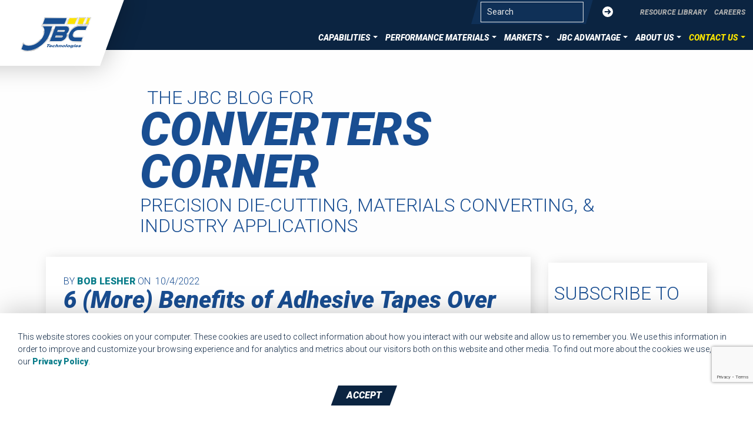

--- FILE ---
content_type: text/html; charset=utf-8
request_url: https://www.jbc-tech.com/blog/posts/6-more-benefits-of-adhesive-tapes-over-liquid-adhesives/
body_size: 24837
content:



<!DOCTYPE html>
<html lang="en">
<head>
    <link rel="preconnect" crossorigin href="https://fonts.googleapis.com">
    <link rel="preconnect" crossorigin href="https://fonts.gstatic.com">
    <link rel="preconnect" href="https://stackpath.bootstrapcdn.com">
    <link rel="preconnect" href="https://unpkg.com">
    <link rel="preconnect" href="https://cdnjs.cloudflare.com">
    <link rel="preconnect" href="https://script.crazyegg.com">
    <link rel="preconnect" href="https://www.googletagmanager.com">
    <link rel="preconnect" href="https://www.google-analytics.com">
    <link rel="preconnect" href="https://googleads.g.doubleclick.net">
    <link rel="preconnect" href="https://prism.app-us1.com">
    <link rel="preconnect" href="https://trackcmp.net">
    <link rel="preconnect" href="https://diffuser-cdn.app-us1.com">
    <link rel="preload" as="image" href="/media/adtcyofl/press.jpg">
        <script>
            (function (w, d, s, l, i) {
                w[l] = w[l] || []; w[l].push({
                    'gtm.start':
                    new Date().getTime(), event: 'gtm.js'
                }); var f = d.getElementsByTagName(s)[0],
                j = d.createElement(s), dl = l != 'dataLayer' ? '&l=' + l : ''; j.async = true; j.src =
                'https://www.googletagmanager.com/gtm.js?id=' + i + dl; f.parentNode.insertBefore(j, f);
            })(window, document, 'script', 'dataLayer', 'GTM-PVTZFX3');
        </script>
    <meta charset="utf-8">
    <meta http-equiv="X-UA-Compatible" content="IE=edge">
    <meta name="viewport" content="width=device-width, initial-scale=1">
    
    
    <title>6 (More) Benefits of Adhesive Tapes Over Liquid Adhesives - Converter&#x27;s Corner</title>
    <meta content="You&#x27;ve probably got a pretty good idea why tapes can often be the better choice compared to liquid adhesives, but did you know there are even more ways that pressure-sensitive adhesive (PSA) tape can come out on top?&#xA;&#xA;Don&#x27;t misinterpret, we&#x27;re not saying there&#x27;s anything wrong with liquid adhesives..." name="description" /><meta content="Assembly,Attachment,Bonding,Fastening,Adhesive Tapes,Pressure Sensitive Adhesives,Material Selection" name="tags" />

    <link rel="stylesheet" href="https://fonts.googleapis.com/css?family=Roboto:300,300i,400,400i,900,900i">
    <link rel="stylesheet" integrity="sha384-WskhaSGFgHYWDcbwN70/dfYBj47jz9qbsMId/iRN3ewGhXQFZCSftd1LZCfmhktB" crossorigin="anonymous" href="https://stackpath.bootstrapcdn.com/bootstrap/4.1.1/css/bootstrap.min.css">
    <link rel="stylesheet" href="https://unpkg.com/aos@2.3.1/dist/aos.css">
    <link href="/sc/5d42c370.48b08fa7.b66d6124.css.v7443781b2c8304cd194dbd2232b9ef9d7607334b" rel="stylesheet">
    <link rel="canonical" href="https://www.jbc-tech.com/blog/posts/6-more-benefits-of-adhesive-tapes-over-liquid-adhesives/" />
    <link rel="shortcut icon" type="image/x-icon" href="/images/favicon.ico" />
    <link rel="apple-touch-icon-precomposed" sizes="57x57" href="/images/apple-touch-icon-57x57.png" />
    <link rel="apple-touch-icon-precomposed" sizes="114x114" href="/images/apple-touch-icon-114x114.png" />
    <link rel="apple-touch-icon-precomposed" sizes="72x72" href="/images/apple-touch-icon-72x72.png" />
    <link rel="apple-touch-icon-precomposed" sizes="144x144" href="/images/apple-touch-icon-144x144.png" />
    <link rel="apple-touch-icon-precomposed" sizes="60x60" href="/images/apple-touch-icon-60x60.png" />
    <link rel="apple-touch-icon-precomposed" sizes="120x120" href="/images/apple-touch-icon-120x120.png" />
    <link rel="apple-touch-icon-precomposed" sizes="76x76" href="/images/apple-touch-icon-76x76.png" />
    <link rel="apple-touch-icon-precomposed" sizes="152x152" href="/images/apple-touch-icon-152x152.png" />
    <link rel="icon" type="image/png" sizes="196x196" href="/images/favicon-196x196.png" />
    <link rel="icon" type="image/png" sizes="96x96" href="/images/favicon-96x96.png" />
    <link rel="icon" type="image/png" sizes="32x32" href="/images/favicon-32x32.png" />
    <link rel="icon" type="image/png" sizes="16x16" href="/images/favicon-16x16.png" />
    <link rel="icon" type="image/png" sizes="128x128" href="/images/favicon-128.png" />
    <meta name="application-name" content="&nbsp;" />
    <meta name="msapplication-TileColor" content="#FFFFFF" />
    <meta name="msapplication-TileImage" content="/images/mstile-144x144.png" />
    <meta name="msapplication-square70x70logo" content="/images/mstile-70x70.png" />
    <meta name="msapplication-square150x150logo" content="/images/mstile-150x150.png" />
    <meta name="msapplication-wide310x150logo" content="/images/mstile-310x150.png" />
    <meta name="msapplication-square310x310logo" content="/images/mstile-310x310.png" />
    <!-- Twitter -->
    <meta name="twitter:card" content="summary_large_image">
    <meta name="twitter:site" content="&#64;jbctechnologies" />
    <meta name="twitter:title" content="6 (More) Benefits of Adhesive Tapes Over Liquid Adhesives">
    <meta name="twitter:description" content="Adhesive tape or glue? Here are 6 more ways that pressure-sensitive adhesives are better than liquid adhesives. Hint - it&#x27;s not just for die cutting...">

    
    <meta name="twitter:image:src">

    
    <meta property="og:image">

    
    
    <meta content="summary" name="twitter:card"><meta content="6 (More) Benefits of Adhesive Tapes Over Liquid Adhesives" property="og:title" /><meta content="article" property="og:type" /><meta content="https://www.jbc-tech.com/blog/posts/6-more-benefits-of-adhesive-tapes-over-liquid-adhesives/" property="og:url" /><meta content="Adhesive tape or glue? Here are 6 more ways that pressure-sensitive adhesives are better than liquid adhesives. Hint - it&#x27;s not just for die cutting..." property="og:description" />
    <script src="/App_Plugins/UmbracoForms/Assets/promise-polyfill/dist/polyfill.min.js?v=13.8.0" type="application/javascript"></script><script src="/App_Plugins/UmbracoForms/Assets/aspnet-client-validation/dist/aspnet-validation.min.js?v=13.8.0" type="application/javascript"></script>
</head>
<body class="6 (More) Benefits of Adhesive Tapes Over Liquid Adhesives">
        <noscript>
            <iframe src="https://www.googletagmanager.com/ns.html?id=GTM-PVTZFX3"
                    height="0" width="0" style="display:none;visibility:hidden"></iframe>
        </noscript>
    <a href="#main-content" class="sr-only">Skip to Content</a>

<header class="d-print-none fixed-top">
    


    <nav id="sticky-nav" class="justify-content-stretch">
        <div class="navbar navbar-expand-lg flex-grow-3 position-relative" data-nav="priority-1">
            <div class="nav-logo navbar-brand">
                <a href="/">
                    <img src="/images/JBC-logo.svg" height="80" width="152" class="img-fluid" alt="JBC logo" />
                </a>
            </div>
            <div class="ml-auto d-lg-none ">
                <ul class="navbar-nav priority-nav-overflow d-flex flex-row justify-content-end align-items-center"></ul>
            </div>
            <button class="navbar-toggler menu-link " type="button" data-toggle="collapse" data-target="#navbarNav" aria-controls="navbarNav" aria-expanded="false" aria-label="Toggle navigation"><span class="sr-only">menu</span>
                <span class="icon-bar one"></span>
                <span class="icon-bar two"></span>
                <span class="icon-bar three"></span>
            </button>


<div class="collapse navbar-collapse main-nav" id="navbarNav">
    <div class="text-right collapse-utility w-100">


<ul class="list-unstyled mb-0 align-items-end align-items-lg-center justify-content-end h-100 util-nav d-flex">
    <li class="d-inline-flex search-button-wrapper">
        <button type="button" class="search-icon search-icon-display" aria-label="Search"><span class="sr-only" style="color:#fff;">Search</span>
            <svg fill="#FFFFFF" height="18" width="18" xmlns="http://www.w3.org/2000/svg" xmlns:xlink="http://www.w3.org/1999/xlink" version="1.1" x="0px" y="0px" viewBox="0 0 512 512" enable-background="new 0 0 512 512" xml:space="preserve"><path d="M511.987,454.086L375.65,317.748c21.452-32.404,33.936-71.186,33.936-112.934  c0-113.121-91.683-204.805-204.786-204.805C91.695,0.009,0.013,91.693,0.013,204.814c0,113.09,91.683,204.805,204.787,204.805  c41.731,0,80.559-12.529,112.932-33.967L454.068,511.99L511.987,454.086z M58.042,204.845c0-81.06,65.715-146.745,146.758-146.745  c81.059,0,146.773,65.685,146.773,146.745c0,81.061-65.715,146.776-146.773,146.776C123.757,351.621,58.042,285.906,58.042,204.845z  "></path></svg>
        </button>
        <button type="button" class="search-icon search-icon-close" style="display: none" aria-label="Close"><span class="sr-only" style="color:#fff;">Close</span>
            <svg fill="#FFFFFF" height="18" width="18" xmlns="http://www.w3.org/2000/svg" xmlns:xlink="http://www.w3.org/1999/xlink" version="1.1" x="0px" y="0px" viewBox="0 0 512 512" enable-background="new 0 0 512 512" xml:space="preserve"><path d="M511.987,454.086L375.65,317.748c21.452-32.404,33.936-71.186,33.936-112.934  c0-113.121-91.683-204.805-204.786-204.805C91.695,0.009,0.013,91.693,0.013,204.814c0,113.09,91.683,204.805,204.787,204.805  c41.731,0,80.559-12.529,112.932-33.967L454.068,511.99L511.987,454.086z M58.042,204.845c0-81.06,65.715-146.745,146.758-146.745  c81.059,0,146.773,65.685,146.773,146.745c0,81.061-65.715,146.776-146.773,146.776C123.757,351.621,58.042,285.906,58.042,204.845z  "></path></svg>
        </button>
        <div class="search-form-wrapper">
            <form method="get" action="/search" class="form-inline align-items-center">
                <label class="sr-only" for="query2" style="color:#fff;">Search</label>
                <div class="input-wrapper">
                    <input id="query2" name="query" type="search" placeholder="Search" class="searchBox form-control d-block" />
                </div>
                <button type="submit" class="search-icon arrow-icon mr-0" aria-label="Submit"><span class="sr-only" style="color:#fff;">Submit</span>
                    <svg xmlns="http://www.w3.org/2000/svg" width="18" height="18" viewBox="0 0 30 30" fill="#FFFFFF">
                        <path id="noun_Arrow_1920914_ffffff2" d="M17.5,2.5a15,15,0,1,0,15,15A15.014,15.014,0,0,0,17.5,2.5Zm1.926,22.358-2.337-2.337,3.379-3.379H8.911V15.858H20.468l-3.379-3.379,2.337-2.337L26.753,17.5Z" transform="translate(-2.5 -2.5)" />
                    </svg>
                </button>
            </form>
        </div>
    </li>
            <li class="d-inline-block">
                <a href="/resource-library/" class="nav-link mt-0">Resource Library</a>
            </li>
            <li class="d-inline-block">
                <a href="/careers/" class="nav-link mt-0">Careers</a>
            </li>
</ul>    </div>
        <ul class="navbar-nav priority-nav-list ">
                    <li class="dropdown has-child  nav-item ">
                            <a href="#" role="button" aria-haspopup="true" aria-expanded="false" class="dropdown-toggle" data-toggle="dropdown">Capabilities</a>
<ul class='sublevel level-3 list-unstyled dropdown-menu text-right text-lg-left'><li class='overview-link'><a href='/capabilities/'>Overview</a></li><li><a href='/capabilities/precision-die-cutting/'>Precision Die-Cutting</a><ul class='sublevel level-4 list-unstyled dropdown-menu text-right text-lg-left'><li class='overview-link'><a href='/capabilities/precision-die-cutting/'>Overview</a></li><li><a href='/capabilities/precision-die-cutting/rotary-die-cutting/'>Rotary Die-Cutting</a></li><li><a href='/capabilities/precision-die-cutting/flatbed-die-cutting/'>Flatbed Die-Cutting Services</a></li></ul></li><li><a href='/capabilities/flexible-materials-converting/'>Flexible Materials Converting</a></li><li><a href='/capabilities/digital-cutting/'>Digital Cutting</a><ul class='sublevel level-4 list-unstyled dropdown-menu text-right text-lg-left'><li class='overview-link'><a href='/capabilities/digital-cutting/'>Overview</a></li><li><a href='/capabilities/digital-cutting/waterjet-cutting-services/'>Waterjet Cutting </a></li></ul></li><li><a href='/capabilities/clean-room-die-cutting/'>Clean Room Die-Cutting</a></li><li><a href='/capabilities/rapid-prototyping/'>Rapid Prototyping</a></li><li><a href='/capabilities/value-analysis-value-engineering-vave/'>Value Analysis / Value Engineering</a></li><li><a href='/capabilities/supply-chain-solutions/'>Supply Chain Solutions</a></li></ul> <!-- Updated this line -->
                    </li>
                    <li class="dropdown has-child  nav-item ">
                            <a href="#" role="button" aria-haspopup="true" aria-expanded="false" class="dropdown-toggle" data-toggle="dropdown">Performance Materials</a>
<ul class='sublevel level-3 list-unstyled dropdown-menu text-right text-lg-left'><li class='overview-link'><a href='/die-cut-materials/'>Overview</a></li><li><a href='/die-cut-materials/acoustic-insulation/'>Acoustic Insulation</a></li><li><a href='/die-cut-materials/electrical-insulation/'>Electrical Insulation</a></li><li><a href='/die-cut-materials/thermal-insulation/'>Thermal Insulation</a></li><li><a href='/die-cut-materials/fabric/'>Fabric</a></li><li><a href='/die-cut-materials/foams-sponge-rubber/'>Foams & Sponge Rubber</a></li><li><a href='/die-cut-materials/foils/'>Foils</a></li><li><a href='/die-cut-materials/gasket-materials/'>Gasket Materials</a></li><li><a href='/die-cut-materials/heat-spreading/'>Heat Spreading</a></li><li><a href='/die-cut-materials/pressure-sensitive-tapes-adhesives/'>Pressure-Sensitive Adhesive Tapes</a><ul class='sublevel level-4 list-unstyled dropdown-menu text-right text-lg-left'><li class='overview-link'><a href='/die-cut-materials/pressure-sensitive-tapes-adhesives/'>Overview</a></li><li><a href='/die-cut-materials/pressure-sensitive-tapes-adhesives/acrylic-foam-tapes/'>Acrylic Foam Adhesive Tapes for Custom Converting</a></li><li><a href='/die-cut-materials/pressure-sensitive-tapes-adhesives/adhesive-transfer-tapes/'>Adhesive Transfer Tapes for Custom Converting</a></li><li><a href='/die-cut-materials/pressure-sensitive-tapes-adhesives/double-sided-adhesive-tapes/'>Double Sided Tapes for Custom Converting</a></li><li><a href='/die-cut-materials/pressure-sensitive-tapes-adhesives/adhesive-foam-tapes/'>Foam Tapes for Custom Die-Cutting</a></li><li><a href='/die-cut-materials/pressure-sensitive-tapes-adhesives/adhesive-tapes-for-thin-bonding/'>3M Thin Bonding Adhesive Tapes for Custom Die-Cutting</a></li><li><a href='/die-cut-materials/pressure-sensitive-tapes-adhesives/medical-stick-to-skin-adhesive-tapes/'>Medical & Stick-to-Skin Adhesive Tapes</a></li><li><a href='/die-cut-materials/pressure-sensitive-tapes-adhesives/electrically-conductive-adhesive-tapes/'>Electrically Conductive Adhesive Tapes</a></li><li><a href='/die-cut-materials/pressure-sensitive-tapes-adhesives/low-surface-energy-lse-adhesive-tapes/'>Low Surface Energy (LSE) Adhesive Tapes</a></li></ul></li><li><a href='/die-cut-materials/tabshield-thermalacoustic-barrier/'>TABshield Thermal/Acoustic Barrier</a></li><li><a href='/die-cut-materials/plastics/'>Plastics</a></li></ul> <!-- Updated this line -->
                    </li>
                    <li class="dropdown has-child  nav-item ">
                            <a href="#" role="button" aria-haspopup="true" aria-expanded="false" class="dropdown-toggle" data-toggle="dropdown">Markets</a>
<ul class='sublevel level-3 list-unstyled dropdown-menu text-right text-lg-left'><li class='overview-link'><a href='/markets/'>Overview</a></li><li><a href='/markets/aerospace/'>Aerospace</a></li><li><a href='/markets/automotive/'>Automotive</a><ul class='sublevel level-4 list-unstyled dropdown-menu text-right text-lg-left'><li class='overview-link'><a href='/markets/automotive/'>Overview</a></li><li><a href='/markets/automotive/automotive-bonding-joining-and-fastening-solutions/'>Automotive Bonding, Joining & Fastening Solutions</a></li><li><a href='/markets/automotive/automotive-buzz-squeak-rattle-bsr-solutions/'>Buzz, Squeak, & Rattle (BSR) Solutions</a></li><li><a href='/markets/automotive/automotive-noise-vibration-and-harshness-nvh-solutions/'>Noise, Vibration, & Harshness (NVH) Solutions</a></li><li><a href='/markets/automotive/automotive-electronics-solutions/'>Automotive Electronic Solutions</a></li><li><a href='/markets/automotive/automotive-paint-coatings-masking-tapes/'>Automotive Paint & Coatings Masking Tape Solutions </a></li></ul></li><li><a href='/markets/appliance/'>Appliance</a></li><li><a href='/markets/electronics/'>Electronics</a></li><li><a href='/markets/hvac/'>HVAC</a></li><li><a href='/markets/industrial/'>Industrial</a></li><li><a href='/markets/medical/'>Medical</a><ul class='sublevel level-4 list-unstyled dropdown-menu text-right text-lg-left'><li class='overview-link'><a href='/markets/medical/'>Overview</a></li><li><a href='/markets/medical/stick-to-skin-wearable-medical-devices/'>Stick-to-Skin Wearable Medical Devices</a></li><li><a href='/markets/medical/die-cutting-for-medical-diagnostic-applications/'>Die Cutting for Medical Diagnostic Applications</a></li><li><a href='/markets/medical/die-cutting-for-wound-care-and-iv-dressings/'>Die Cutting for Wound Care and IV Dressings</a></li><li><a href='/markets/medical/die-cut-seals-gaskets-and-more-for-medical-durable-goods-equipment/'>Die-Cut Seals, Gaskets, and More for Medical Durable Goods & Equipment</a></li></ul></li><li><a href='/markets/heat-shielding/'>Heat Shielding</a></li><li><a href='/markets/ev-battery/'>EV Battery</a><ul class='sublevel level-4 list-unstyled dropdown-menu text-right text-lg-left'><li class='overview-link'><a href='/markets/ev-battery/'>Overview</a></li><li><a href='/markets/ev-battery/thermal-management-solutions-for-ev-battery/'>Die-Cut Thermal Management Solutions for EV Battery</a></li><li><a href='/markets/ev-battery/cell-compression-cushioning-solutions-for-ev-battery/'>Die-Cut Compression Pads for EV Battery</a></li><li><a href='/markets/ev-battery/gaskets-and-seals-for-ev-battery/'>Die-Cut Gaskets and Seals for EV Battery</a></li><li><a href='/markets/ev-battery/thermal-interface-solutions-for-ev-battery/'>Die-Cut Thermal Interface Solutions for EV Battery</a></li><li><a href='/markets/ev-battery/electrical-insulation-solutions-for-ev-battery/'>Die-Cut Electrical Insulation for EV Battery</a></li></ul></li><li><a href='/markets/battery-energy-storage-systems/'>Battery Energy Storage Systems</a></li></ul> <!-- Updated this line -->
                    </li>
                    <li class="dropdown has-child  nav-item ">
                            <a href="#" role="button" aria-haspopup="true" aria-expanded="false" class="dropdown-toggle" data-toggle="dropdown">JBC Advantage</a>
<ul class='sublevel level-3 list-unstyled dropdown-menu text-right text-lg-left'><li class='overview-link'><a href='/jbc-advantage/'>Overview</a></li><li><a href='/jbc-advantage/supply-chain-optimization/'>Supply Chain Optimization</a></li><li><a href='/jbc-advantage/engineering-innovation/'>Engineering Innovation</a></li><li><a href='/jbc-advantage/manufacturing-excellence/'>Manufacturing Excellence</a></li></ul> <!-- Updated this line -->
                    </li>
                    <li class="dropdown has-child  nav-item ">
                            <a href="#" role="button" aria-haspopup="true" aria-expanded="false" class="dropdown-toggle" data-toggle="dropdown">About Us</a>
<ul class='sublevel level-3 list-unstyled dropdown-menu text-right text-lg-left'><li class='overview-link'><a href='/about-us/'>Overview</a></li><li><a href='/about-us/die-cut-technologies/'>Die Cut Technologies</a></li><li><a href='/about-us/hst-materials/'>HST Materials</a></li><li><a href='/about-us/covid-19-response/'>COVID 19 Response</a><ul class='sublevel level-4 list-unstyled dropdown-menu text-right text-lg-left'><li class='overview-link'><a href='/about-us/covid-19-response/'>Overview</a></li><li><a href='/about-us/covid-19-response/face-shield-manufacturing/'>Face Shield Manufacturing</a></li><li><a href='/about-us/covid-19-response/die-cut-face-shield-components/'>Die Cut Face Shield Components</a></li><li><a href='/about-us/covid-19-response/medical-face-shield-kits/'>Medical Face Shield Kits</a></li></ul></li></ul> <!-- Updated this line -->
                    </li>
                    <li class="dropdown has-child contact-us-link nav-item last-child">
                            <a href="#" role="button" aria-haspopup="true" aria-expanded="false" class="dropdown-toggle" data-toggle="dropdown">Contact Us</a>
<ul class='sublevel level-3 list-unstyled dropdown-menu text-right text-lg-left'><li class='overview-link'><a href='/contact-us/'>Contact Us</a></li><li><a href='/contact-us/submit-your-project/'>Submit Your Project</a><ul class='sublevel level-4 list-unstyled dropdown-menu text-right text-lg-left'><li class='overview-link'><a href='/contact-us/submit-your-project/'>Overview</a></li><li><a href='/contact-us/submit-your-project/thank-you/'>Thank You</a></li></ul></li></ul> <!-- Updated this line -->
                    </li>
        </ul>
</div>




        </div>
        <div class="navbar utility">


<ul class="list-unstyled mb-0 align-items-end align-items-lg-center justify-content-end h-100 util-nav d-flex">
    <li class="d-inline-flex search-button-wrapper">
        <button type="button" class="search-icon search-icon-display" aria-label="Search"><span class="sr-only" style="color:#fff;">Search</span>
            <svg fill="#FFFFFF" height="18" width="18" xmlns="http://www.w3.org/2000/svg" xmlns:xlink="http://www.w3.org/1999/xlink" version="1.1" x="0px" y="0px" viewBox="0 0 512 512" enable-background="new 0 0 512 512" xml:space="preserve"><path d="M511.987,454.086L375.65,317.748c21.452-32.404,33.936-71.186,33.936-112.934  c0-113.121-91.683-204.805-204.786-204.805C91.695,0.009,0.013,91.693,0.013,204.814c0,113.09,91.683,204.805,204.787,204.805  c41.731,0,80.559-12.529,112.932-33.967L454.068,511.99L511.987,454.086z M58.042,204.845c0-81.06,65.715-146.745,146.758-146.745  c81.059,0,146.773,65.685,146.773,146.745c0,81.061-65.715,146.776-146.773,146.776C123.757,351.621,58.042,285.906,58.042,204.845z  "></path></svg>
        </button>
        <button type="button" class="search-icon search-icon-close" style="display: none" aria-label="Close"><span class="sr-only" style="color:#fff;">Close</span>
            <svg fill="#FFFFFF" height="18" width="18" xmlns="http://www.w3.org/2000/svg" xmlns:xlink="http://www.w3.org/1999/xlink" version="1.1" x="0px" y="0px" viewBox="0 0 512 512" enable-background="new 0 0 512 512" xml:space="preserve"><path d="M511.987,454.086L375.65,317.748c21.452-32.404,33.936-71.186,33.936-112.934  c0-113.121-91.683-204.805-204.786-204.805C91.695,0.009,0.013,91.693,0.013,204.814c0,113.09,91.683,204.805,204.787,204.805  c41.731,0,80.559-12.529,112.932-33.967L454.068,511.99L511.987,454.086z M58.042,204.845c0-81.06,65.715-146.745,146.758-146.745  c81.059,0,146.773,65.685,146.773,146.745c0,81.061-65.715,146.776-146.773,146.776C123.757,351.621,58.042,285.906,58.042,204.845z  "></path></svg>
        </button>
        <div class="search-form-wrapper">
            <form method="get" action="/search" class="form-inline align-items-center">
                <label class="sr-only" for="query" style="color:#fff;">Search</label>
                <div class="input-wrapper">
                    <input id="query" name="query" type="search" placeholder="Search" class="searchBox form-control d-block" />
                </div>
                <button type="submit" class="search-icon arrow-icon mr-0" aria-label="Submit"><span class="sr-only" style="color:#fff;">Submit</span>
                    <svg xmlns="http://www.w3.org/2000/svg" width="18" height="18" viewBox="0 0 30 30" fill="#FFFFFF">
                        <path id="noun_Arrow_1920914_ffffff" d="M17.5,2.5a15,15,0,1,0,15,15A15.014,15.014,0,0,0,17.5,2.5Zm1.926,22.358-2.337-2.337,3.379-3.379H8.911V15.858H20.468l-3.379-3.379,2.337-2.337L26.753,17.5Z" transform="translate(-2.5 -2.5)" />
                    </svg>
                </button>
            </form>
        </div>
    </li>
            <li class="d-inline-block">
                <a href="/resource-library/" class="nav-link mt-0">Resource Library</a>
            </li>
            <li class="d-inline-block">
                <a href="/careers/" class="nav-link mt-0">Careers</a>
            </li>
</ul>        </div>
    </nav>
</header>    <main id="main-content" class="blog container-fluid background-white-gradient position-relative">
        <div class="row">
            <div class="col">
                


<header>
    <section class="simple-header-content">
        <div class="container-fluid header-content">
            <div class="row">
                <div class="col-12 col-md-10 col-xl-8 mx-auto text-center">
                        <a href="/blog/">
                            <span class="H1 text-left d-inline-block mt-5 pt-md-3">

    <span class="small-text">The JBC Blog for</span>
    <span class="large-text">Converters Corner</span>
<span class="small-text small-text-sub mb-3">Precision Die-Cutting, Materials Converting, &amp; Industry Applications</span>
                            </span>
                        </a>
                </div>
            </div>
        </div>
    </section>
</header>
            </div>
        </div>
        <div class="row justify-content-start justify-content-lg-center pb-5">
            <div class="col-12 col-lg-9 col-xl-8" style="max-width: 1000px">
                


<div class="blog-post-content standard-text-section">
    <article class="card mb-5">
        <div class="card-body full-post">
            <small class="text-uppercase text-blue">
                <span>By <a href="/blog/converters-corner-authors/bob-lesher/">Bob Lesher</a>&nbsp;on&nbsp;</span> 10/4/2022
            </small>
            <h1 class="H2 mt-0 mb-5">6 (More) Benefits of Adhesive Tapes Over Liquid Adhesives</h1>
                <div class="postImageWrapper mt-3 mb-5">
                    <img class="postImage img-fluid" alt="Matt Damon Playing Mark Watney in The Martian - Using Duct Tape to Repair His Space Helmet" src="/media/dorcuj3a/duct-tape-fixing-a-space-helmet-image-capture-from-the-martian-movie.png?width=960&amp;height=540" />
                </div>
            <div class="texto">
                <h2>Are Pressure-Sensitive Tapes Better than Liquid Adhesives?</h2>
<p>You've probably got a pretty good idea why <a href="/die-cut-materials/pressure-sensitive-tapes-adhesives/" title="Pressure-Sensitive Tapes Adhesives">pressure sensitive adhesive tapes</a> can often be the better choice compared to liquid adhesives, but did you know there are even <em>more</em> ways that pressure-sensitive adhesive (PSA) tape can come out on top?</p>
<p>Don't misinterpret, we're not saying there's anything <em>wrong</em> with liquid adhesives. When used correctly, most glues can even be robust, versatile, and durable adhesive options. They've been around for <a rel="noopener" href="https://www.universiteitleiden.nl/en/news/2017/08/first-glue-neanderthals#:~:text=Led%20by%20Paul%20Kozowyk%20and,early%20as%20200%2C000%20years%20ago." target="_blank" data-anchor="#:~:text=Led%20by%20Paul%20Kozowyk%20and,early%20as%20200%2C000%20years%20ago.">200,000 years</a> for a reason. In quite a few cases, though, tapes are just better.</p>
<p>Building on the overwhelmingly positive industry response to our <a rel="noopener" href="/blog/posts/5-benefits-of-pressure-sensitive-adhesive-tapes-over-liquid-adhesives/" target="_blank" title="5 Benefits of Pressure-Sensitive Adhesive Tapes Over Liquid Adhesives">previous post</a> on tapes vs. liquid<a id="Table_of_Contents"></a> adhesives, we've decided to expand upon it. Here are a few <em>more</em> benefits adhesive tapes can have over liquid adhesives. After a quick review of the basics, we'll dive right in.</p>
<table border="1" cellpadding="10" style="width: 100%; border-collapse: collapse; border-style: hidden; background-color: #e8f5ff;">
<tbody>
<tr>
<td style="width: 100%;">
<h4><strong>Table of Contents</strong></h4>
<ol>
<li><a href="#A_Bit_of_Clarification" data-anchor="#A_Bit_of_Clarification">A Bit of Clarification—Tape, PSA, Adhesive, and Glue</a>
<ol style="list-style-type: lower-alpha;">
<li><a href="#Tape_vs_Pressure-Sensitive_Adhesive_Tape" data-anchor="#Tape_vs_Pressure-Sensitive_Adhesive_Tape">"Tape" vs. "Pressure-Sensitive Adhesive Tape"</a></li>
<li><a href="#Liquid_Adhesive_AKA_Glue_Rubber_Cement_Paste_Mucilage" data-anchor="#Liquid_Adhesive_AKA_Glue_Rubber_Cement_Paste_Mucilage">Liquid Adhesive (AKA: Glue/Rubber Cement/Paste/Mucilage)</a></li>
</ol>
</li>
<li><a href="#Material_Converters_Love_Adhesive_Tape" data-anchor="#Material_Converters_Love_Adhesive_Tape">Material Converters Love Adhesive Tape</a></li>
<li><a href="#PSA_Tapes_Last_Longer" data-anchor="#PSA_Tapes_Last_Longer">PSA Tapes Last Longer</a></li>
<li><a href="#Adhesive_Tapes_Dont_Stink" data-anchor="#Adhesive_Tapes_Dont_Stink">Adhesive Tapes Don't Stink</a></li>
<li><a href="#Adhesive_Tapes_Bond_Faster" data-anchor="#Adhesive_Tapes_Bond_Faster">Adhesive Tapes Bond Faster</a></li>
<li><a href="#PSA_Tapes_are_More_Environmentally_Friendly" data-anchor="#PSA_Tapes_are_More_Environmentally_Friendly">PSA Tapes are More Environmentally Friendly</a></li>
<li><a href="#Pressure-Sensitive_Adhesive_Tapes_Work_Better_in_Space" data-anchor="#Pressure-Sensitive_Adhesive_Tapes_Work_Better_in_Space">Pressure-Sensitive Tapes Work Better in Space</a></li>
</ol>
<p><a href="#JBC_Technologies_Precision_Die_Cutting_of_Pressure-Sensitive_Adhesive_Solutions" data-anchor="#JBC_Technologies_Precision_Die_Cutting_of_Pressure-Sensitive_Adhesive_Solutions">JBC Technologies – Precision Die-Cutting of Pressure-Sensitive Adhesive Solutions</a><a id="A_Bit_of_Clarification"></a></p>
</td>
</tr>
</tbody>
</table>
<h2>A Bit of Clarification — Tape, PSA, Adhesive, and Glue</h2>
<p><strong>Speaking of adhesive tapes and liquid glues, sometimes we're guilty of using various terms interchangeably, often not considering the confusion this may cause.</strong> What do we mean when we use "tape" or "glue," and how does this generally apply to the world of custom-converted solutions and adhesive applications?</p>
<p>To avoid getting turned around with liquid adhesive and PSA nomenclature, some clarifying definitions and supporting information should help keep us focused.<a id="Tape_vs_Pressure-Sensitive_Adhesive_Tape"></a></p>
<table border="1" cellspacing="5" cellpadding="10" style="width: 100%; border-collapse: collapse; border-style: hidden; background-color: #faf5f0;">
<tbody>
<tr style="height: 304px;">
<td style="width: 100%; border-style: hidden; vertical-align: top;">
<h3>"Tape" vs. "Pressure-Sensitive Adhesive Tape"</h3>
<p>At JBC Technologies, typically, when we use the generic term "tape," we're referring to pressure-sensitive adhesive tape. Often we'll use these two terms interchangeably.</p>
<p><em>Here's a good working definition:</em></p>
<p>"Pressure sensitive tape, PSA tape, self-stick tape, or sticky tape consists of a pressure sensitive adhesive coated onto a backing material such as paper, plastic film, cloth, or metal foil.</p>
<p>It is sticky (tacky) without any heat or solvent for activation and adheres with light pressure. These tapes usually require a release agent on their backing or a release liner to cover the adhesive. Sometimes, the term "adhesive tape" is used for these tapes." -&nbsp;<a rel="noopener" href="https://en.wikipedia.org/wiki/Adhesive_tape" target="_blank">Wikipedia</a><a id="Liquid_Adhesive_AKA_Glue_Rubber_Cement_Paste_Mucilage"></a></p>
</td>
</tr>
</tbody>
</table>
<p><br><a href="#Table_of_Contents" data-anchor="#Table_of_Contents"><span class="btn-blog">Table of Contents</span></a><br><br></p>
<table border="1" cellpadding="10" style="width: 100%; border-collapse: collapse; border-style: hidden; background-color: #fcffbd;">
<tbody>
<tr>
<td style="width: 100%;">
<h3>Liquid Adhesive (AKA: Glue/Rubber Cement/Paste/Mucilage)</h3>
<p>When you see the term liquid adhesive, it's best to envision Elmer's Glue. Therefore, a liquid adhesive is the active components (sticky stuff, additives, etc.) dissolved in some <span style="font-size: 1.6rem;">liquid carrier (the solvent). Elmer's glue uses water as the solvent, whereas other adhesives use solvents like toluene or methylene chloride</span></p>
<p><span style="font-size: 1.6rem;">Liquid adhesives are a complex subject and come in many varieties — one and two components, reactive and non-reactive, solvent and water-based, epoxies, silicones, and the list goes on and on. If you're so inclined, here's a great page from 3M, all about <a rel="noopener" href="https://www.3m.com/3M/en_US/bonding-and-assembly-us/resources/science-of-adhesion/common-chemistries-liquid-adhesives/" target="_blank">liquid adhesive chemistries</a>.</span></p>
<p><span style="font-size: 1.6rem;">Again, to keep it simple. <strong>When we say&nbsp;<em>liquid adhesives</em>, we mean any adhesive that's in liquid form when applied</strong> and requires some kind of curing mechanism (time or heat or both) to develop bond strength.</span></p>
</td>
</tr>
</tbody>
</table>
<p><span class="text-emphasize" style="font-size: 1.6rem;"><br>And on the heels of that "tacky primer," here are six more reasons we think pressure-sensitive adhesive tapes might just win you over.<a id="Material_Converters_Love_Adhesive_Tape"></a><br><br></span></p>
<p><a href="#Table_of_Contents" data-anchor="#Table_of_Contents"><span class="btn-blog" style="font-size: 1.6rem;">Table of Contents</span></a></p>
<h2>1. Material Converters Love Adhesive Tape</h2>
<p>OK, we're biased. JBC Technologies is a large-scale specialty converter and precision die-cutter. This means we take large rolls of different adhesive tape and transform or <em>convert</em> them into something else. Usually, this means we laminate the pressure-sensitive adhesive to the back of another material (like<a href="/die-cut-materials/foams-sponge-rubber/" title="Foams &amp; Sponge Rubber"> foam</a> or <a href="/die-cut-materials/foils/" title="Foils">light-gauge aluminum foil</a>) and then die-cut parts out of it that have adhesive backings.</p>
<p>Here's the LSS - Adhesive tapes can be die-cut to just about any size or geometry. <a href="/die-cut-materials/pressure-sensitive-tapes-adhesives/double-sided-adhesive-tapes/" title="Double-Sided Adhesive Tapes">Double-sided adhesive tape</a> can also laminate different materials together to create multi-material stacks.</p>
<p><span class="text-emphasize"><em>Additional Reading:</em> <a href="/blog/posts/a-q-a-with-avery-dennison-pressure-sensitive-adhesive-tapes-for-die-cut-parts/">A Q&amp;A with Avery Dennison - Pressure Sensitive Adhesive Tapes for Die-Cut Parts</a><a id="PSA_Tapes_Last_Longer"></a></span></p>
<h2>2. PSA Tapes Last Longer</h2>
<p>One of the biggest challenges with liquid adhesives is that they tend to “expire” faster than their tape counterparts, often because they break down during storage when exposed to UV light or dry out in the air as their liquid solvents evaporate.</p>
<p>With pressure-sensitive adhesive tapes, there’s no need for special storage considerations like flammability cabinets or airtight lockers. Most rolls of tape can be stacked and stored on a warehouse shelf without special consideration so long as they’re kept inside, out of the sun, and away from moisture.</p>
<p><span class="text-emphasize"><em>Additional Reading:</em><a href="https://www.gasketfab.com/wp-content/uploads/2022/02/ShelfLife.pdf">When Are Tapes Too Old for Processing? Why Viable Shelf Life Matters.</a> | <a rel="noopener" href="https://www.gasketfab.com/" target="_blank">Gasket Fabricators Association</a><br><br></span><a href="#Table_of_Contents" data-anchor="#Table_of_Contents"><span class="btn-blog">Table of Contents</span></a></p>
<h2 id="Adhesive_Tapes_Dont_Stink">3. Adhesive Tapes Don't Stink</h2>
<p>Using liquid adhesives can stink. Why? In a word — solvents. Liquid adhesives use a variety of solvents, all meant to keep them from curing in the bottle/drum.</p>
<p>Some of the more volatile of these solvents are very odiferous, and workers dislike being around them. Sometimes adhesives even require the use of special respirators when they are being applied.</p>
<p>Adhesive tapes mean no solvents, making them more user-friendly and less nasally challenging.</p>
<p><span class="text-emphasize"><em>Additional Reading:</em><a href="https://phys.org/news/2017-09-scent-adhesives.html">The Scent of Adhesives - Phys.org</a></span></p>
<h2 id="Adhesive_Tapes_Bond_Faster">4. Adhesive Tapes Bond Faster</h2>
<p>With many pressure-sensitive adhesive tapes, bond strength is immediate. Peel, stick, and press. The bond strength of a tape results from the physical interaction between the adhesive layer of the tape and the substrate to which it is being applied.</p>
<p>Liquid adhesives, on the other hand, require extended wait times so that they can cure. This curing means that either the solvent has evaporated or that there has been some chemical reaction that has taken place. Sometimes an oven must be used to accelerate the evaporation of the adhesive solvent until the desired bond strength is achieved.</p>
<p><span class="text-emphasize"><em>Additional Reading:</em><a href="/blog/posts/solving-dissimilar-materials-joining-challenges-with-die-cut-3m-vhb-tapes/">Solving Dissimilar Materials Joining Challenges With Die Cut 3M™ VHB™ Tapes</a><br><br></span><a href="#Table_of_Contents" data-anchor="#Table_of_Contents"><span class="btn-blog">Table of Contents</span></a></p>
<h2 id="PSA_Tapes_are_More_Environmentally_Friendly">5. PSA Tapes are More Environmentally Friendly</h2>
<p>One of the most significant sustainability challenges with liquid adhesives is their use of solvents. Most use VOCs (volatile organic solvents) that can evaporate and escape into the atmosphere (or workers' lungs), potentially harming the environment and people's health.</p>
<p>Pressure-sensitive adhesive tapes are essentially “solvent-free” when they arrive, ready to use. Industrial applications that use die-cut adhesive tapes also tend to waste less when compared to liquids, taking advantage of their cut-to-fit flexibility and making for less landfill.</p>
<p>Large tape manufacturers like tesa® and 3M™ are also making strides in solvent-free adhesive development and using recyclable/green backing and liner materials.</p>
<p><span class="text-emphasize"><em>Additional Reading:</em><a href="https://www.berryglobal.com/en/news/articles/a-joined-up-approach-to-adhesives-and-sustainability">A Joined-Up Approach to Adhesives and Sustainability | Berry Global News</a><br><br></span><a href="#Table_of_Contents" data-anchor="#Table_of_Contents"><span class="btn-blog">Table of Contents</span></a></p>
<h2 id="Pressure-Sensitive_Adhesive_Tapes_Work_Better_in_Space">6. Pressure-Sensitive Adhesive Tapes Work Better in Space</h2>
<p>Have you ever tried to use liquid adhesive in space? Neither have we, but common sense has us looking at tapes for this application. And let's be honest with ourselves here, most glues don't seem like they'd work well in zero gravity anyway.</p>
<p>There's the minor annoyance of working in a vacuum, lack of an atmosphere to evenly spread heat, problems with dispensing, out-gassing of solvents, and the list goes on and on. But don't take our word for it...</p>
<p><em>"Duct tape is magic and should be worshipped." - Mark Watley, The Martian</em></p>
<p>Precision die-cut components made from adhesive tape make sense for space use. They can be presented in rolls, cut to shape, and, with no liquid solvents, are user-friendly repositionable, clean, and easy to use.</p>
<p>Essentially all adhesive requirements for use in zero gravity or onboard spacecraft are done with adhesive tapes. Ordinary duct tape has been used in space more than any other type of adhesive. It was even used to repair a fender on the <a rel="noopener" href="https://www.nasa.gov/image-article/duct-tape-saves-day/" target="_blank">Apollo 17 lunar rover</a>.</p>
<p style="text-align: left;"><span class="text-emphasize"><em>Additional Reading:</em><a href="https://interestingengineering.com/innovation/times-astronauts-saved-duct-tape">The Times Astronauts were Saved by Duct Tape</a> |&nbsp;<a href="https://interestingengineering.com/innovation/times-astronauts-saved-duct-tape">InterestingEngineering.com</a><br><br></span><a href="#Table_of_Contents" data-anchor="#Table_of_Contents"><span class="btn-blog">Table of Contents</span></a></p>
<h2 id="JBC_Technologies_Precision_Die_Cutting_of_Pressure-Sensitive_Adhesive_Solutions">JBC Technologies – Precision Die Cutting of Pressure-Sensitive Adhesive Solutions</h2>
<p>As a flexible materials converter, we work with hundreds of different types of <a href="/die-cut-materials/pressure-sensitive-tapes-adhesives/" title="Pressure-Sensitive Tapes Adhesives">pressure-sensitive adhesive tapes</a> every year. JBC Technologies and our customers have come to rely on the quality, performance, and flexibility of adhesive tapes.</p>
<p>Suppose our customer’s custom solution requires adhesive tape. In that case, we can offer tapes from the industry’s leading manufacturers, a veritable list of who’s who from the adhesive tape industry – <a rel="noopener" href="https://www.3m.com/3M/en_US/p/c/tapes/" target="_blank">3M</a>™, <a rel="noopener" href="https://tapes.averydennison.com/na/en/home.html" target="_blank">Avery Dennison</a>, <a rel="noopener" href="https://www.dermamed.net/" target="_blank">Dermamed</a>, <a rel="noopener" href="https://www.tesa.com/" target="_blank">tesa</a>, <a rel="noopener" href="https://www.berryglobal.com/en/product/tapes-adhesives" target="_blank">Berry Global</a>, <a rel="noopener" href="https://www.mactac.com/Catalog/Applications/industrialtapes" target="_blank">mactac</a>, and the <a rel="noopener" href="https://www.nitto.com/us/en/products/" target="_blank">Nitto Denko Corporation</a> – to name-drop a few.</p>
<p>When it comes to providing adhesive solutions, we've got you covered.</p>
<p>&nbsp;</p>
<p><a href="/contact-us/submit-your-project/" title="Submit Your Project"><span class="btn-blog">Contact us today</span></a></p>
<p>&nbsp;</p>
<p><span class="text-emphasize"><em>Cover image, screen capture from The Martian ©20th Century Fox</em></span></p>
            </div>
                <div class="categories mt-5">
                        <a href="/blog/tags/Assembly" class="blog-category text-bold underline">Assembly</a>
                        <a href="/blog/tags/Attachment" class="blog-category text-bold underline">Attachment</a>
                        <a href="/blog/tags/Bonding" class="blog-category text-bold underline">Bonding</a>
                        <a href="/blog/tags/Fastening" class="blog-category text-bold underline">Fastening</a>
                        <a href="/blog/tags/Adhesive Tapes" class="blog-category text-bold underline">Adhesive Tapes</a>
                        <a href="/blog/tags/Pressure Sensitive Adhesives" class="blog-category text-bold underline">Pressure Sensitive Adhesives</a>
                        <a href="/blog/tags/Material Selection" class="blog-category text-bold underline">Material Selection</a>
                </div>
        </div>
    </article>
</div>
            </div>
            <div class="col-12 col-lg mx-auto mx-lg-0" style="max-width: 300px">
                

<div class="small-form mb-5">

    

    <div id="umbraco_form_1181560d4af44d549dea71067fcfc59c" class="umbraco-forms-form newslettersignup umbraco-forms-jbc">
<form action="/blog/posts/6-more-benefits-of-adhesive-tapes-over-liquid-adhesives/" enctype="multipart/form-data" id="forma3b38c8c28b7484cbf8d1494acb4e905" method="post"><input data-val="true" data-val-required="The FormId field is required." name="FormId" type="hidden" value="1181560d-4af4-4d54-9dea-71067fcfc59c" /><input data-val="true" data-val-required="The FormName field is required." name="FormName" type="hidden" value="Newsletter Sign Up" /><input data-val="true" data-val-required="The RecordId field is required." name="RecordId" type="hidden" value="00000000-0000-0000-0000-000000000000" /><input name="PreviousClicked" type="hidden" value="" /><input name="Theme" type="hidden" value="jbc" /><input name="RedirectToPageId" type="hidden" value="" />            <input type="hidden" name="FormStep" value="0" />
            <input type="hidden" name="RecordState" value="Q2ZESjhBVW1xUWNFTmZkQ2tWdjBTcDE0dkZVZ29FRW53SktGRG9ZTWw5SE51UmhLZ2k2QzlaSVZ2VXNMVVdfZUF5eHpnVkZ2WFY4c3VkQ0ljVmNqN05nMEJiM0xCWTd4cFNrUldxQnFIb1pSeVVwdG9icHNZeXFXVEFpM1JxMmlwbXVMdWc=" />




<div class="umbraco-forms-page" id="7295ca90-69a6-4f21-a9cf-e8df24af39a2">
    <div class="row-fluid">
        <div class="col-12 px-0">

            <h4 class="umbraco-forms-caption mb-4">Subscribe to Receive Email Updates</h4>
            <fieldset class="umbraco-forms-fieldset" id="0c318fb9-5316-4a2c-b615-d555380750a1">

                <legend class="sr-only">Subscribe to Receive Email Updates</legend>

                <div class="row-fluid">

                        <div class="umbraco-forms-container px-0 col-md-12">

                                            <div class=" umbraco-forms-field firstname shortanswer mandatory mb-3 mb-md-4 
            ">
                                            <label for="31948e75-504c-48cb-b7de-5adb480f3d64" class="umbraco-forms-label control-label">
First Name            <span class="umbraco-forms-indicator">*</span>
                                            </label>

        <div class="umbraco-forms-field-wrapper">

            <input type="text" name="31948e75-504c-48cb-b7de-5adb480f3d64" id="31948e75-504c-48cb-b7de-5adb480f3d64" data-umb="31948e75-504c-48cb-b7de-5adb480f3d64" class="text form-control " value="" maxlength="255"
        data-val="true"  data-val-required="Please enter your First Name" aria-required="true" />





<span class="field-validation-valid" data-valmsg-for="31948e75-504c-48cb-b7de-5adb480f3d64" data-valmsg-replace="true" role="alert"></span>
        </div>

                                        </div>
                                            <div class=" umbraco-forms-field lastname shortanswer mandatory alternating mb-3 mb-md-4 
            ">
                                            <label for="8dc13173-7e71-4d7c-da12-ed7203e6c8ce" class="umbraco-forms-label control-label">
Last Name            <span class="umbraco-forms-indicator">*</span>
                                            </label>

        <div class="umbraco-forms-field-wrapper">

            <input type="text" name="8dc13173-7e71-4d7c-da12-ed7203e6c8ce" id="8dc13173-7e71-4d7c-da12-ed7203e6c8ce" data-umb="8dc13173-7e71-4d7c-da12-ed7203e6c8ce" class="text form-control " value="" maxlength="255"
        data-val="true"  data-val-required="Please Enter Your Last Name" aria-required="true" />





<span class="field-validation-valid" data-valmsg-for="8dc13173-7e71-4d7c-da12-ed7203e6c8ce" data-valmsg-replace="true" role="alert"></span>
        </div>

                                        </div>
                                            <div class=" umbraco-forms-field emailaddress shortanswer mandatory mb-3 mb-md-4 
            ">
                                            <label for="b75c474e-93f7-44f6-e410-a93fca514db6" class="umbraco-forms-label control-label">
Email Address            <span class="umbraco-forms-indicator">*</span>
                                            </label>

        <div class="umbraco-forms-field-wrapper">

            <input type="text" name="b75c474e-93f7-44f6-e410-a93fca514db6" id="b75c474e-93f7-44f6-e410-a93fca514db6" data-umb="b75c474e-93f7-44f6-e410-a93fca514db6" class="text form-control " value="" maxlength="255"
        data-val="true"  data-val-required="Please Enter Your Email Address" aria-required="true"  data-val-regex="Please Enter a Valid Email Address" data-val-regex-pattern="[a-zA-Z0-9_.+-]+@[a-zA-Z0-9-]+.[a-zA-Z0-9-.]+" />





<span class="field-validation-valid" data-valmsg-for="b75c474e-93f7-44f6-e410-a93fca514db6" data-valmsg-replace="true" role="alert"></span>
        </div>

                                        </div>
<input type="hidden" name="265c15dc-13ea-4310-c21f-169950903a26" id="265c15dc-13ea-4310-c21f-169950903a26" data-umb="265c15dc-13ea-4310-c21f-169950903a26" class="hidden" value=""/>


<input type="hidden" name="4594abf2-6bf2-4a24-f5de-57bb4666743c" id="4594abf2-6bf2-4a24-f5de-57bb4666743c" data-umb="4594abf2-6bf2-4a24-f5de-57bb4666743c" class="hidden" value=""/>


<input type="hidden" name="61c4aded-3a15-442d-efab-ce84fb14437c" id="61c4aded-3a15-442d-efab-ce84fb14437c" data-umb="61c4aded-3a15-442d-efab-ce84fb14437c" class="hidden" value=""/>


<input type="hidden" name="f5d62dc4-ce89-4a20-e11b-1067f7c7302a" id="f5d62dc4-ce89-4a20-e11b-1067f7c7302a" data-umb="f5d62dc4-ce89-4a20-e11b-1067f7c7302a" class="hidden" value=""/>


<input type="hidden" name="dbf98ae2-e648-49a8-d0a7-24f34dea4436" id="dbf98ae2-e648-49a8-d0a7-24f34dea4436" data-umb="dbf98ae2-e648-49a8-d0a7-24f34dea4436" class="hidden" value=""/>




        <input type="hidden" id="ffa63f28-bf61-4de0-86d0-431e7b1b9907" name="g-recaptcha-response" />
        <div class="umbraco-forms-recaptcha-v3-config umbraco-forms-hidden"
             data-id="ffa63f28-bf61-4de0-86d0-431e7b1b9907"
             data-site-key="6LdN5PIiAAAAAJyw8yf8ZFKdM3_o1ICgwGVnKCpn"></div>

                        </div>
                </div>

            </fieldset>

    <div class="umbraco-forms-hidden" aria-hidden="true">
        <input type="text" name="1181560d4af44d549dea71067fcfc59c" />
    </div>

    <div class="umbraco-forms-navigation row-fluid">

                <div class="col-md-12">
                        <button type="submit"
                                class="btn btn-primary"
                                name="__next"
                                data-form-navigate="next"
                                data-umb="submit-forms-form">
                            <span class="skew-correct">Subscribe</span>
                        </button>
                </div>

    </div>


</div>
</div>
</div>



<input name="__RequestVerificationToken" type="hidden" value="CfDJ8AUmqQcENfdCkVv0Sp14vFWgQ91hCEMloZzMug305sO2BNJbVaLUHBj5XRCxz5sVsHfUp7CEplPBcbaBbOcEcLFCPJfdkU8Rfan_H4Zyd6_Wf2UC7qN2UWZw-iVzIqb5VRrb1O7ZUW_rL4e8B1coEoA" /><input name="ufprt" type="hidden" value="CfDJ8AUmqQcENfdCkVv0Sp14vFWjgmWytHAAWlBgwb_adGhoGzuWE9c0xOI2vBwAJqrYpQL7I9gLrO-ChA3sO6Qm8bqrsY_Bjsv7Q6aezOHbkaHTznUg4wsDu9OiVguFIcK_jfc0Ji1uQSna47WqiCaC7ho" /></form>    </div>




<div class="umbraco-forms-form-config umbraco-forms-hidden"
     data-id="1181560d4af44d549dea71067fcfc59c"
     data-serialized-page-button-conditions="{}"
     data-serialized-fieldset-conditions="{}"
     data-serialized-field-conditions="{}"
     data-serialized-fields-not-displayed="{}"
     data-trigger-conditions-check-on="change"
     data-form-element-html-id-prefix=""
     data-disable-validation-dependency-check="false"
     data-serialized-validation-rules="[]"></div>


<script defer="defer" src="https://www.google.com/recaptcha/api.js?render=6LdN5PIiAAAAAJyw8yf8ZFKdM3_o1ICgwGVnKCpn&amp;v=13.8.0" type="application/javascript"></script><script defer="defer" src="/App_Plugins/UmbracoForms/Assets/recaptcha.v3.init.min.js?v=13.8.0" type="application/javascript"></script><script defer="defer" src="/App_Plugins/UmbracoForms/Assets/themes/default/umbracoforms.min.js?v=13.8.0" type="application/javascript"></script>
<link href="/App_Plugins/UmbracoForms/Assets/themes/default/style.min.css?v=13.8.0" rel="stylesheet" />

</div>
                <div class="menu px-5 px-lg-0 mb-5">
                        <h4 class="mb-3">Categories</h4>
                        <div class="">
                            <ul id="categorylist" class="list-unstyled">
                                    <li class="pb-4">
                                        <a href="/blog/categories/Applications" class="text-link text-uppercase text-bold underline" title="Category: Applications">Applications</a>
                                    </li>
                                    <li class="pb-4">
                                        <a href="/blog/categories/Company%20News" class="text-link text-uppercase text-bold underline" title="Category: Company News">Company News</a>
                                    </li>
                                    <li class="pb-4">
                                        <a href="/blog/categories/Engineering" class="text-link text-uppercase text-bold underline" title="Category: Engineering">Engineering</a>
                                    </li>
                                    <li class="pb-4">
                                        <a href="/blog/categories/m" class="text-link text-uppercase text-bold underline" title="Category: m">m</a>
                                    </li>
                                    <li class="pb-4">
                                        <a href="/blog/categories/Markets%20Served" class="text-link text-uppercase text-bold underline" title="Category: Markets Served">Markets Served</a>
                                    </li>
                                    <li class="pb-4">
                                        <a href="/blog/categories/Material%20Converting" class="text-link text-uppercase text-bold underline" title="Category: Material Converting">Material Converting</a>
                                    </li>
                                    <li class="pb-4">
                                        <a href="/blog/categories/Material%20Suppliers" class="text-link text-uppercase text-bold underline" title="Category: Material Suppliers">Material Suppliers</a>
                                    </li>
                                    <li class="pb-4">
                                        <a href="/blog/categories/Performance%20Materials" class="text-link text-uppercase text-bold underline" title="Category: Performance Materials">Performance Materials</a>
                                    </li>
                                    <li class="pb-4">
                                        <a href="/blog/categories/Precision%20Die%20Cutting" class="text-link text-uppercase text-bold underline" title="Category: Precision Die Cutting">Precision Die Cutting</a>
                                    </li>
                                    <li class="pb-4">
                                        <a href="/blog/categories/Thermal%20Management" class="text-link text-uppercase text-bold underline" title="Category: Thermal Management">Thermal Management</a>
                                    </li>
                                    <li class="pb-4">
                                        <a href="/blog/categories/Value-Added%20Services" class="text-link text-uppercase text-bold underline" title="Category: Value-Added Services">Value-Added Services</a>
                                    </li>
                            </ul>
                        </div>

                </div>
            </div>
        </div>

            <button class="sticky-cta btn btn-primary" data-toggle="modal" data-target="#cTAModal" id="cTAModalBtn">
                <span>
                    Talk to a Die-Cutting Expert
                    <img src="/images/arrow-icon.svg" width="17" height="17" class="ml-1 mr-0 mb-1 mb-md-2 arrow-icon" alt="arrow-right">
                </span>
            </button>
            <div class="modal fade cta-modal" id="cTAModal" tabindex="-1" role="dialog" aria-labelledby="cTAModalBtn" aria-hidden="true">
                <div class="modal-dialog modal-dialog-centered modal-lg" role="document">
                    <div class="modal-content">
                        <div class="modal-header pb-0">
                            <h2 class="modal-title text-center">Talk to a Die-Cutting Expert</h2>
                            <button type="button" class="close d-flex align-items-center justify-content-center" data-dismiss="modal" aria-label="Close">
                                <span aria-hidden="true">&times;</span>
                            </button>
                        </div>
                        <div class="modal-body">


    <div id="umbraco_form_fb11b1aa4d874589aab604b00bbe18f5" class="umbraco-forms-form contactus umbraco-forms-jbc">
<form action="/blog/posts/6-more-benefits-of-adhesive-tapes-over-liquid-adhesives/" enctype="multipart/form-data" id="form78c1194e98a744c4ae2eafa7a5a95a01" method="post"><input data-val="true" data-val-required="The FormId field is required." name="FormId" type="hidden" value="fb11b1aa-4d87-4589-aab6-04b00bbe18f5" /><input data-val="true" data-val-required="The FormName field is required." name="FormName" type="hidden" value="Contact Us" /><input data-val="true" data-val-required="The RecordId field is required." name="RecordId" type="hidden" value="00000000-0000-0000-0000-000000000000" /><input name="PreviousClicked" type="hidden" value="" /><input name="Theme" type="hidden" value="jbc" /><input name="RedirectToPageId" type="hidden" value="" />            <input type="hidden" name="FormStep" value="0" />
            <input type="hidden" name="RecordState" value="Q2ZESjhBVW1xUWNFTmZkQ2tWdjBTcDE0dkZXOTRIQm16T3R2VUx2U28wSXdLaDVkR3IxUVdsQUkxbnFwY3dfRWdaYV81YkZGbkdXOXh5dTY3YlgxbUpoVzZuWnhaVjI3cUJvQXdPM1RTQVdpQWhEcE0tdV9DV2Y5LUxVa2pyQWtVOUpER2c=" />




<div class="umbraco-forms-page" id="3a970b57-9f3c-4d75-a2dc-ed1ce1d1bab8">
    <div class="row-fluid">
        <div class="col-12 px-0">

            <fieldset class="umbraco-forms-fieldset" id="08b80937-6ff9-4ac5-b71d-17fe033e8d33">

                <legend class="sr-only">Contact Information</legend>

                <div class="row-fluid">

                        <div class="umbraco-forms-container px-0 col-md-12">

                                            <div class=" umbraco-forms-field firstname shortanswer mandatory mb-3 mb-md-4 
            ">
                                            <label for="fdc12d1f-5fc3-45a7-bdda-367a6fb87ae9" class="umbraco-forms-label control-label">
First Name            <span class="umbraco-forms-indicator">*</span>
                                            </label>

        <div class="umbraco-forms-field-wrapper">

            <input type="text" name="fdc12d1f-5fc3-45a7-bdda-367a6fb87ae9" id="fdc12d1f-5fc3-45a7-bdda-367a6fb87ae9" data-umb="fdc12d1f-5fc3-45a7-bdda-367a6fb87ae9" class="text form-control " value="" maxlength="255"
        data-val="true"  data-val-required="Please enter your First Name" aria-required="true" />





<span class="field-validation-valid" data-valmsg-for="fdc12d1f-5fc3-45a7-bdda-367a6fb87ae9" data-valmsg-replace="true" role="alert"></span>
        </div>

                                        </div>
                                            <div class=" umbraco-forms-field lastname shortanswer mandatory alternating mb-3 mb-md-4 
            ">
                                            <label for="5f4ebf9d-e7fa-4aa4-a72f-6f48b55c33c9" class="umbraco-forms-label control-label">
Last Name            <span class="umbraco-forms-indicator">*</span>
                                            </label>

        <div class="umbraco-forms-field-wrapper">

            <input type="text" name="5f4ebf9d-e7fa-4aa4-a72f-6f48b55c33c9" id="5f4ebf9d-e7fa-4aa4-a72f-6f48b55c33c9" data-umb="5f4ebf9d-e7fa-4aa4-a72f-6f48b55c33c9" class="text form-control " value="" maxlength="255"
        data-val="true"  data-val-required="Please enter your Last Name" aria-required="true" />





<span class="field-validation-valid" data-valmsg-for="5f4ebf9d-e7fa-4aa4-a72f-6f48b55c33c9" data-valmsg-replace="true" role="alert"></span>
        </div>

                                        </div>
                                            <div class=" umbraco-forms-field email shortanswer mandatory mb-3 mb-md-4 
            ">
                                            <label for="ef81ee1d-d83d-42bc-80ad-62e1baa88321" class="umbraco-forms-label control-label">
Email            <span class="umbraco-forms-indicator">*</span>
                                            </label>

        <div class="umbraco-forms-field-wrapper">

            <input type="text" name="ef81ee1d-d83d-42bc-80ad-62e1baa88321" id="ef81ee1d-d83d-42bc-80ad-62e1baa88321" data-umb="ef81ee1d-d83d-42bc-80ad-62e1baa88321" class="text form-control " value="" maxlength="255"
        data-val="true"  data-val-required="Please enter your Email Address" aria-required="true"  data-val-regex="Please enter a valid Email Address" data-val-regex-pattern="[a-zA-Z0-9_.+-]+@[a-zA-Z0-9-]+.[a-zA-Z0-9-.]+" />





<span class="field-validation-valid" data-valmsg-for="ef81ee1d-d83d-42bc-80ad-62e1baa88321" data-valmsg-replace="true" role="alert"></span>
        </div>

                                        </div>
                                            <div class=" umbraco-forms-field phonenumber shortanswer alternating mb-3 mb-md-4 
            ">
                                            <label for="d469dc88-ff1e-4fff-f8a2-09c5bbca17bd" class="umbraco-forms-label control-label">
Phone Number                                            </label>

        <div class="umbraco-forms-field-wrapper">

            <input type="text" name="d469dc88-ff1e-4fff-f8a2-09c5bbca17bd" id="d469dc88-ff1e-4fff-f8a2-09c5bbca17bd" data-umb="d469dc88-ff1e-4fff-f8a2-09c5bbca17bd" class="text form-control " value="" maxlength="255"
       />





<span class="field-validation-valid" data-valmsg-for="d469dc88-ff1e-4fff-f8a2-09c5bbca17bd" data-valmsg-replace="true" role="alert"></span>
        </div>

                                        </div>
                                            <div class=" umbraco-forms-field companyname shortanswer mandatory mb-3 mb-md-4 
            ">
                                            <label for="64405fb2-430e-4282-a081-19e108ced0f9" class="umbraco-forms-label control-label">
Company Name            <span class="umbraco-forms-indicator">*</span>
                                            </label>

        <div class="umbraco-forms-field-wrapper">

            <input type="text" name="64405fb2-430e-4282-a081-19e108ced0f9" id="64405fb2-430e-4282-a081-19e108ced0f9" data-umb="64405fb2-430e-4282-a081-19e108ced0f9" class="text form-control " value="" maxlength="255"
        data-val="true"  data-val-required="Please provide a value for Company Name" aria-required="true" />





<span class="field-validation-valid" data-valmsg-for="64405fb2-430e-4282-a081-19e108ced0f9" data-valmsg-replace="true" role="alert"></span>
        </div>

                                        </div>
                                            <div class=" umbraco-forms-field industry dropdown mandatory alternating mb-3 mb-md-4 
            ">
                                            <label for="b5be0110-75a9-4386-f8bd-0d4d28cfb1c4" class="umbraco-forms-label control-label">
Industry            <span class="umbraco-forms-indicator">*</span>
                                            </label>

        <div class="umbraco-forms-field-wrapper">

            
<select class=""
        name="b5be0110-75a9-4386-f8bd-0d4d28cfb1c4"
        id="b5be0110-75a9-4386-f8bd-0d4d28cfb1c4"
        data-umb="b5be0110-75a9-4386-f8bd-0d4d28cfb1c4"
         data-val="true" data-val-required="Please provide a value for Industry" aria-required="true" >
        <option value=""></option>
         <option value="Appliance" >Appliance</option>
         <option value="Automotive" >Automotive</option>
         <option value="Aerospace" >Aerospace</option>
         <option value="HVAC" >HVAC</option>
         <option value="Medical Device" >Medical Device</option>
         <option value="Industrial Machinery" >Industrial Machinery</option>
         <option value="Other" >Other</option>
</select>


<span class="field-validation-valid" data-valmsg-for="b5be0110-75a9-4386-f8bd-0d4d28cfb1c4" data-valmsg-replace="true" role="alert"></span>
        </div>

                                        </div>
                                            <div class=" umbraco-forms-field comments longanswer mandatory mb-3 mb-md-4 
            ">
                                            <label for="17db011c-32dc-4d1e-da83-505423f17154" class="umbraco-forms-label control-label">
Comments            <span class="umbraco-forms-indicator">*</span>
                                            </label>

        <div class="umbraco-forms-field-wrapper">

            
<textarea class=""
          name="17db011c-32dc-4d1e-da83-505423f17154"
          id="17db011c-32dc-4d1e-da83-505423f17154"
          data-umb="17db011c-32dc-4d1e-da83-505423f17154"
          rows="2"
          cols="20"
           data-val="true"  data-val-required="Please provide a value for Comments" aria-required="true" ></textarea>



<span class="field-validation-valid" data-valmsg-for="17db011c-32dc-4d1e-da83-505423f17154" data-valmsg-replace="true" role="alert"></span>
        </div>

                                        </div>
<input type="hidden" name="f1bc37ef-9458-4ae1-9417-14c6afc8157b" id="f1bc37ef-9458-4ae1-9417-14c6afc8157b" data-umb="f1bc37ef-9458-4ae1-9417-14c6afc8157b" class="hidden" value=""/>


                                            <div class=" umbraco-forms-field ifapplicableuploaddrawing fileupload mb-3 mb-md-4 
            ">
                                            <label for="887ddb25-2a73-485d-8002-d2e6de39860e" class="umbraco-forms-label control-label">
Upload Files if Applicable                                            </label>

        <div class="umbraco-forms-field-wrapper">

            
<input class="form-control" type="file" name="887ddb25-2a73-485d-8002-d2e6de39860e" id="887ddb25-2a73-485d-8002-d2e6de39860e" data-umb="887ddb25-2a73-485d-8002-d2e6de39860e" multiple
       data-val=""
       data-val-required=""
/>



<span class="field-validation-valid" data-valmsg-for="887ddb25-2a73-485d-8002-d2e6de39860e" data-valmsg-replace="true" role="alert"></span>
        </div>

                                        </div>
<input type="hidden" name="904774f3-a9b7-4b4d-8055-a47acb9a52fe" id="904774f3-a9b7-4b4d-8055-a47acb9a52fe" data-umb="904774f3-a9b7-4b4d-8055-a47acb9a52fe" class="hidden" value=""/>


<input type="hidden" name="a974fb76-2f7f-44f2-d584-68889ba01169" id="a974fb76-2f7f-44f2-d584-68889ba01169" data-umb="a974fb76-2f7f-44f2-d584-68889ba01169" class="hidden" value=""/>


<input type="hidden" name="07688d85-c5a9-4744-8b28-cc3142b88a3c" id="07688d85-c5a9-4744-8b28-cc3142b88a3c" data-umb="07688d85-c5a9-4744-8b28-cc3142b88a3c" class="hidden" value=""/>


<input type="hidden" name="6a729e69-c5fe-4e42-b8c7-3a8059d7e60e" id="6a729e69-c5fe-4e42-b8c7-3a8059d7e60e" data-umb="6a729e69-c5fe-4e42-b8c7-3a8059d7e60e" class="hidden" value=""/>




        <input type="hidden" id="d61e86cc-ac0f-4e7e-a5c7-23a89fd2b788" name="g-recaptcha-response" />
        <div class="umbraco-forms-recaptcha-v3-config umbraco-forms-hidden"
             data-id="d61e86cc-ac0f-4e7e-a5c7-23a89fd2b788"
             data-site-key="6LdN5PIiAAAAAJyw8yf8ZFKdM3_o1ICgwGVnKCpn"></div>

                        </div>
                </div>

            </fieldset>

    <div class="umbraco-forms-hidden" aria-hidden="true">
        <input type="text" name="fb11b1aa4d874589aab604b00bbe18f5" />
    </div>

    <div class="umbraco-forms-navigation row-fluid">

                <div class="col-md-12">
                        <button type="submit"
                                class="btn btn-primary"
                                name="__next"
                                data-form-navigate="next"
                                data-umb="submit-forms-form">
                            <span class="skew-correct">Contact JBC</span>
                        </button>
                </div>

    </div>


</div>
</div>
</div>



<input name="__RequestVerificationToken" type="hidden" value="CfDJ8AUmqQcENfdCkVv0Sp14vFWgQ91hCEMloZzMug305sO2BNJbVaLUHBj5XRCxz5sVsHfUp7CEplPBcbaBbOcEcLFCPJfdkU8Rfan_H4Zyd6_Wf2UC7qN2UWZw-iVzIqb5VRrb1O7ZUW_rL4e8B1coEoA" /><input name="ufprt" type="hidden" value="CfDJ8AUmqQcENfdCkVv0Sp14vFUSAozbL6utccXNQomj6ppU8q3RhjE6cWxFiugoaPg4-rpdoHOMgbtnI54jndu1rmG-jERBCQMV9zv_HSheFCdbsOM0R-zZ9LWPQDtt5jIjef7cnXZUAmWJvogR_im1daA" /></form>    </div>




<div class="umbraco-forms-form-config umbraco-forms-hidden"
     data-id="fb11b1aa4d874589aab604b00bbe18f5"
     data-serialized-page-button-conditions="{}"
     data-serialized-fieldset-conditions="{}"
     data-serialized-field-conditions="{}"
     data-serialized-fields-not-displayed="{}"
     data-trigger-conditions-check-on="change"
     data-form-element-html-id-prefix=""
     data-disable-validation-dependency-check="false"
     data-serialized-validation-rules="[]"></div>




                        </div>
                    </div>
                </div>
            </div>
    </main>

<footer class="d-print-none">
    <div class="container-fluid">
        <div class="row upper-footer">
            <div class="col-lg-7 footer-links">
                <div class="skew-correct text-center text-lg-left">


    <ul class="list-unstyled mb-0" id="footer-nav">
                <li class="footer-link">
                    <a href="/privacy-policy/">Privacy Policy</a>
                </li>
                <li class="footer-link">
                    <a href="/terms-conditions/">Terms &amp; Conditions</a>
                </li>
                <li class="footer-link">
                    <a href="https://jbctechnologies.itemorder.com/shop/sale/">JBC Apparel</a>
                </li>
                <li class="footer-link">
                    <a href="/media/5kipjddg/new-customer-set-up-form-_jbc-technologies.pdf">New Customer Set Up Form JBC Technologies</a>
                </li>
                <li class="footer-link">
                    <a href="/media/3pma0fl0/customer-set-up-form-quality-requirements-2023.pdf">Customer Set Up Form QUALITY REQUIREMENTS 2023</a>
                </li>
                <li class="footer-link">
                    <a href="/media/sqheqn1j/customer-complaint-resolution-form.pdf">Customer Complaint Resolution Form</a>
                </li>
                <li class="footer-link">
                    <a href="/media/ocdavbs0/iso-12-23.pdf">ISO 9001:2015 Certificate</a>
                </li>
                <li class="footer-link">
                    <a href="/media/53knoz0e/medical-device-customer-requirements_2025-mpr071-rev-1.pdf">Customer Requirements - Health, Wellness, Med Device</a>
                </li>

    </ul>                </div>
            </div>
            <div class="col-lg-5 footer-social">
                <div class="social text-center text-lg-right mb-3 mb-lg-0">
                        <a href="https://www.linkedin.com/company/jbctechnologies">
                            <img data-src="/images/linkedin-logo.png?&format=webp&quality=80" height="40" width="49" alt="LinkedIn" class="lazyload" />
                        </a>
                        <a href="https://www.facebook.com/JBCTechnologies">
                            <img data-src="/images/facebook-logo.svg" height="40" width="40" alt="Facebook" class="lazyload" />
                        </a>
                        <a href="https://x.com/JBCTechnologies">
                            <img data-src="/images/x-logo.svg" height="40" width="40" alt="X" class="lazyload" />
                        </a>
                        <a href="https://www.youtube.com/channel/UCgKaR97VYT93kve0a3MfRRQ">
                            <img data-src="/images/youtube-logo-white.svg" height="60" alt="YouTube" class="lazyload" />
                        </a>
                        <a href="https://www.instagram.com/jbctechnologies/">
                            <img data-src="/images/instagram-logo-white.svg" height="40" alt="Instagram" class="lazyload" />
                        </a>
                </div>
            </div>
        </div>
        <div class="row mid-footer">
            <div class="col-lg-8 mb-5">
                <div class="row">
                    <div class="col-md-6 mb-5">
                        <div class="address-title"><strong>JBC Technologies, Inc. (Corporate Headquarters)</strong></div>
                            <div>
                                <span>7887 Bliss Parkway</span>,<br>
                                <span>North Ridgeville</span>,<br>
                                <span>OH</span> -
                                <span>44039</span><br>
                            </div>
                            <span>Phone: <a href="tel:440-327-4522">440-327-4522</a><br></span>
                    </div>
                    <div class="col-md-6 mb-5">
                        <div class="address-title"><strong>JBC Technologies, Inc. - Madison Branch</strong></div>
                            <div>
                                <span>2890 Commerce Park Dr.</span>,<br>
                                <span>Fitchburg</span>,<br>
                                <span>WI</span> -
                                <span>53719</span><br>
                            </div>
                            <span>Phone: <a href="tel:608-441-6118">608-441-6118</a><br></span>
                    </div>
                    <div class="col-md-6 mb-5">
                        <div class="address-title"><strong>JBC Technologies - Elk Grove (Formerly HST Materials)</strong></div>
                            <div>
                                <span>1631 Brummel Ave.</span>,<br>
                                <span>Elk Grove Village</span>,<br>
                                <span>IL</span> -
                                <span>60007</span><br>
                            </div>
                            <span>Phone: <a href="tel:(847) 640-1803">(847) 640-1803</a><br></span>
                    </div>
                    <div class="col-md-6 mb-5">
                        <div class="address-title"><strong>JBC Technologies - Colorado (Die-Cut Technologies)</strong></div>
                            <div>
                                <span>10943 Leroy Dr. </span>,<br>
                                <span>Northglenn</span>,<br>
                                <span>CO </span> -
                                <span>80233</span><br>
                            </div>
                            <span>Phone: <a href="tel:(303) 452-4600">(303) 452-4600</a><br></span>
                    </div>
                </div>
            </div>
            <div class="col-lg-4 text-right">
                <a href="/">
                    <img data-src="/images/JBC-logo.png?&format=webp&quality=80" height="80" width="152" class="img-fluid lazyload" alt="JBC logo" />
                </a>
            </div>
        </div>
        <div class="row background-white footer-logos">
            <div class="container-fluid d-flex justify-content-center justify-content-lg-around flex-wrap">
                            <img data-src="/media/1164/iso-logo.jpg?&format=webp&quality=80" height="70" class="footer-img lazyload" alt="ISO Logo" />
                            <img data-src="/media/ikwdml5l/iso-13485-cert-image-resized.png?&format=webp&quality=80" height="70" class="footer-img lazyload" alt="" />
                            <img data-src="/media/emdln1kq/ags-orange-logo-iso-16949-certified.png?&format=webp&quality=80" height="70" class="footer-img lazyload" alt="" />
                            <img data-src="/media/ewdhmqrh/preferredconverter.jpg?&format=webp&quality=80" height="70" class="footer-img lazyload" alt="Preferredconverter logo" />
                            <img data-src="/media/c00ju3j4/berryelite_newv3.jpg?&format=webp&quality=80" height="70" class="footer-img lazyload" alt="" />
                            <img data-src="/media/ed3cysuv/avery-dennison-advantage-converter-network-logo.jpg?&format=webp&quality=80" height="70" class="footer-img lazyload" alt="Avery Dennison Advantage Converter Network Logo" />
                            <img data-src="/media/1160/nc99-blackclr.jpg?&format=webp&quality=80" height="70" class="footer-img lazyload" alt="North Coast 99 Logo" />
                            <img data-src="/media/1159/gfa.jpg?&format=webp&quality=80" height="70" class="footer-img lazyload" alt="GFA Logo" />
                            <img data-src="/media/1o0egtgq/wmcle-badge-800-01.jpg?&format=webp&quality=80" height="70" class="footer-img lazyload" alt="We Manufacture CLE Logo" />
                            <img data-src="/media/1161/golden30.jpg?&format=webp&quality=80" height="70" class="footer-img lazyload" alt="Golden 30 Logo" />
                            <img data-src="/media/kj2m4krr/solventum-logo-cobrand-pc-clr-pos-rgb-green-resized.png?&format=webp&quality=80" height="70" class="footer-img lazyload" alt="JBC Technologies is a Solventum Premier Converter" />
            </div>
        </div>
        <div class="row lower-footer padding-bottom">
            <div class="col">
                <p class="text-center m-auto">&copy; 2026 JBC Technologies JBC Technologies. All rights reserved. <a href="https://get.adobe.com/reader/" class="text-white ml-3">Download Adobe Acrobat</a></p>
            </div>
        </div>
    </div>
</footer>
<div class="jbc-cookie-banner">
    <p>
        This website stores cookies on your computer. These cookies are used to collect information about how you interact with our website and allow us to remember you. We use this information in order to improve and customize your browsing experience and for analytics and metrics about our visitors both on this website and other media. To find out more about the cookies we use, see our <a href="/privacy-policy/">Privacy Policy</a>.
    </p>
    <div class="text-center mt-5">
        <button class="btn btn-primary btn-padding-small jbc-banner-acknowledge mr-5">
            <span>Accept</span>
        </button>
    </div>
</div>;

    <script integrity="sha384-q8i/X+965DzO0rT7abK41JStQIAqVgRVzpbzo5smXKp4YfRvH+8abtTE1Pi6jizo" crossorigin="anonymous" src="https://code.jquery.com/jquery-3.3.1.slim.min.js"></script>
    <script integrity="sha384-ZMP7rVo3mIykV+2+9J3UJ46jBk0WLaUAdn689aCwoqbBJiSnjAK/l8WvCWPIPm49" crossorigin="anonymous" src="https://cdnjs.cloudflare.com/ajax/libs/popper.js/1.14.3/umd/popper.min.js"></script>
    <script integrity="sha384-smHYKdLADwkXOn1EmN1qk/HfnUcbVRZyYmZ4qpPea6sjB/pTJ0euyQp0Mk8ck+5T" crossorigin="anonymous" src="https://stackpath.bootstrapcdn.com/bootstrap/4.1.1/js/bootstrap.min.js"></script>
    <script src="/sc/8645184e.a767d68c.js.v7443781b2c8304cd194dbd2232b9ef9d7607334b"></script>
    <script type="text/javascript">
(function(e,t,o,n,p,r,i){e.visitorGlobalObjectAlias=n;e[e.visitorGlobalObjectAlias]=e[e.visitorGlobalObjectAlias]||function(){(e[e.visitorGlobalObjectAlias].q=e[e.visitorGlobalObjectAlias].q||[]).push(arguments)};e[e.visitorGlobalObjectAlias].l=(new Date).getTime();r=t.createElement("script");r.src=o;r.async=true;i=t.getElementsByTagName("script")[0];i.parentNode.insertBefore(r,i)})(window,document,"https://diffuser-cdn.app-us1.com/diffuser/diffuser.js","vgo");
vgo('setAccount', '27142750');
vgo('setTrackByDefault', true);

vgo('process');
</script>

    <script src="https://unpkg.com/aos@2.3.1/dist/aos.js"></script>
</body>
</html>

--- FILE ---
content_type: text/html; charset=utf-8
request_url: https://www.google.com/recaptcha/api2/anchor?ar=1&k=6LdN5PIiAAAAAJyw8yf8ZFKdM3_o1ICgwGVnKCpn&co=aHR0cHM6Ly93d3cuamJjLXRlY2guY29tOjQ0Mw..&hl=en&v=PoyoqOPhxBO7pBk68S4YbpHZ&size=invisible&anchor-ms=20000&execute-ms=30000&cb=jauy079a4he2
body_size: 48984
content:
<!DOCTYPE HTML><html dir="ltr" lang="en"><head><meta http-equiv="Content-Type" content="text/html; charset=UTF-8">
<meta http-equiv="X-UA-Compatible" content="IE=edge">
<title>reCAPTCHA</title>
<style type="text/css">
/* cyrillic-ext */
@font-face {
  font-family: 'Roboto';
  font-style: normal;
  font-weight: 400;
  font-stretch: 100%;
  src: url(//fonts.gstatic.com/s/roboto/v48/KFO7CnqEu92Fr1ME7kSn66aGLdTylUAMa3GUBHMdazTgWw.woff2) format('woff2');
  unicode-range: U+0460-052F, U+1C80-1C8A, U+20B4, U+2DE0-2DFF, U+A640-A69F, U+FE2E-FE2F;
}
/* cyrillic */
@font-face {
  font-family: 'Roboto';
  font-style: normal;
  font-weight: 400;
  font-stretch: 100%;
  src: url(//fonts.gstatic.com/s/roboto/v48/KFO7CnqEu92Fr1ME7kSn66aGLdTylUAMa3iUBHMdazTgWw.woff2) format('woff2');
  unicode-range: U+0301, U+0400-045F, U+0490-0491, U+04B0-04B1, U+2116;
}
/* greek-ext */
@font-face {
  font-family: 'Roboto';
  font-style: normal;
  font-weight: 400;
  font-stretch: 100%;
  src: url(//fonts.gstatic.com/s/roboto/v48/KFO7CnqEu92Fr1ME7kSn66aGLdTylUAMa3CUBHMdazTgWw.woff2) format('woff2');
  unicode-range: U+1F00-1FFF;
}
/* greek */
@font-face {
  font-family: 'Roboto';
  font-style: normal;
  font-weight: 400;
  font-stretch: 100%;
  src: url(//fonts.gstatic.com/s/roboto/v48/KFO7CnqEu92Fr1ME7kSn66aGLdTylUAMa3-UBHMdazTgWw.woff2) format('woff2');
  unicode-range: U+0370-0377, U+037A-037F, U+0384-038A, U+038C, U+038E-03A1, U+03A3-03FF;
}
/* math */
@font-face {
  font-family: 'Roboto';
  font-style: normal;
  font-weight: 400;
  font-stretch: 100%;
  src: url(//fonts.gstatic.com/s/roboto/v48/KFO7CnqEu92Fr1ME7kSn66aGLdTylUAMawCUBHMdazTgWw.woff2) format('woff2');
  unicode-range: U+0302-0303, U+0305, U+0307-0308, U+0310, U+0312, U+0315, U+031A, U+0326-0327, U+032C, U+032F-0330, U+0332-0333, U+0338, U+033A, U+0346, U+034D, U+0391-03A1, U+03A3-03A9, U+03B1-03C9, U+03D1, U+03D5-03D6, U+03F0-03F1, U+03F4-03F5, U+2016-2017, U+2034-2038, U+203C, U+2040, U+2043, U+2047, U+2050, U+2057, U+205F, U+2070-2071, U+2074-208E, U+2090-209C, U+20D0-20DC, U+20E1, U+20E5-20EF, U+2100-2112, U+2114-2115, U+2117-2121, U+2123-214F, U+2190, U+2192, U+2194-21AE, U+21B0-21E5, U+21F1-21F2, U+21F4-2211, U+2213-2214, U+2216-22FF, U+2308-230B, U+2310, U+2319, U+231C-2321, U+2336-237A, U+237C, U+2395, U+239B-23B7, U+23D0, U+23DC-23E1, U+2474-2475, U+25AF, U+25B3, U+25B7, U+25BD, U+25C1, U+25CA, U+25CC, U+25FB, U+266D-266F, U+27C0-27FF, U+2900-2AFF, U+2B0E-2B11, U+2B30-2B4C, U+2BFE, U+3030, U+FF5B, U+FF5D, U+1D400-1D7FF, U+1EE00-1EEFF;
}
/* symbols */
@font-face {
  font-family: 'Roboto';
  font-style: normal;
  font-weight: 400;
  font-stretch: 100%;
  src: url(//fonts.gstatic.com/s/roboto/v48/KFO7CnqEu92Fr1ME7kSn66aGLdTylUAMaxKUBHMdazTgWw.woff2) format('woff2');
  unicode-range: U+0001-000C, U+000E-001F, U+007F-009F, U+20DD-20E0, U+20E2-20E4, U+2150-218F, U+2190, U+2192, U+2194-2199, U+21AF, U+21E6-21F0, U+21F3, U+2218-2219, U+2299, U+22C4-22C6, U+2300-243F, U+2440-244A, U+2460-24FF, U+25A0-27BF, U+2800-28FF, U+2921-2922, U+2981, U+29BF, U+29EB, U+2B00-2BFF, U+4DC0-4DFF, U+FFF9-FFFB, U+10140-1018E, U+10190-1019C, U+101A0, U+101D0-101FD, U+102E0-102FB, U+10E60-10E7E, U+1D2C0-1D2D3, U+1D2E0-1D37F, U+1F000-1F0FF, U+1F100-1F1AD, U+1F1E6-1F1FF, U+1F30D-1F30F, U+1F315, U+1F31C, U+1F31E, U+1F320-1F32C, U+1F336, U+1F378, U+1F37D, U+1F382, U+1F393-1F39F, U+1F3A7-1F3A8, U+1F3AC-1F3AF, U+1F3C2, U+1F3C4-1F3C6, U+1F3CA-1F3CE, U+1F3D4-1F3E0, U+1F3ED, U+1F3F1-1F3F3, U+1F3F5-1F3F7, U+1F408, U+1F415, U+1F41F, U+1F426, U+1F43F, U+1F441-1F442, U+1F444, U+1F446-1F449, U+1F44C-1F44E, U+1F453, U+1F46A, U+1F47D, U+1F4A3, U+1F4B0, U+1F4B3, U+1F4B9, U+1F4BB, U+1F4BF, U+1F4C8-1F4CB, U+1F4D6, U+1F4DA, U+1F4DF, U+1F4E3-1F4E6, U+1F4EA-1F4ED, U+1F4F7, U+1F4F9-1F4FB, U+1F4FD-1F4FE, U+1F503, U+1F507-1F50B, U+1F50D, U+1F512-1F513, U+1F53E-1F54A, U+1F54F-1F5FA, U+1F610, U+1F650-1F67F, U+1F687, U+1F68D, U+1F691, U+1F694, U+1F698, U+1F6AD, U+1F6B2, U+1F6B9-1F6BA, U+1F6BC, U+1F6C6-1F6CF, U+1F6D3-1F6D7, U+1F6E0-1F6EA, U+1F6F0-1F6F3, U+1F6F7-1F6FC, U+1F700-1F7FF, U+1F800-1F80B, U+1F810-1F847, U+1F850-1F859, U+1F860-1F887, U+1F890-1F8AD, U+1F8B0-1F8BB, U+1F8C0-1F8C1, U+1F900-1F90B, U+1F93B, U+1F946, U+1F984, U+1F996, U+1F9E9, U+1FA00-1FA6F, U+1FA70-1FA7C, U+1FA80-1FA89, U+1FA8F-1FAC6, U+1FACE-1FADC, U+1FADF-1FAE9, U+1FAF0-1FAF8, U+1FB00-1FBFF;
}
/* vietnamese */
@font-face {
  font-family: 'Roboto';
  font-style: normal;
  font-weight: 400;
  font-stretch: 100%;
  src: url(//fonts.gstatic.com/s/roboto/v48/KFO7CnqEu92Fr1ME7kSn66aGLdTylUAMa3OUBHMdazTgWw.woff2) format('woff2');
  unicode-range: U+0102-0103, U+0110-0111, U+0128-0129, U+0168-0169, U+01A0-01A1, U+01AF-01B0, U+0300-0301, U+0303-0304, U+0308-0309, U+0323, U+0329, U+1EA0-1EF9, U+20AB;
}
/* latin-ext */
@font-face {
  font-family: 'Roboto';
  font-style: normal;
  font-weight: 400;
  font-stretch: 100%;
  src: url(//fonts.gstatic.com/s/roboto/v48/KFO7CnqEu92Fr1ME7kSn66aGLdTylUAMa3KUBHMdazTgWw.woff2) format('woff2');
  unicode-range: U+0100-02BA, U+02BD-02C5, U+02C7-02CC, U+02CE-02D7, U+02DD-02FF, U+0304, U+0308, U+0329, U+1D00-1DBF, U+1E00-1E9F, U+1EF2-1EFF, U+2020, U+20A0-20AB, U+20AD-20C0, U+2113, U+2C60-2C7F, U+A720-A7FF;
}
/* latin */
@font-face {
  font-family: 'Roboto';
  font-style: normal;
  font-weight: 400;
  font-stretch: 100%;
  src: url(//fonts.gstatic.com/s/roboto/v48/KFO7CnqEu92Fr1ME7kSn66aGLdTylUAMa3yUBHMdazQ.woff2) format('woff2');
  unicode-range: U+0000-00FF, U+0131, U+0152-0153, U+02BB-02BC, U+02C6, U+02DA, U+02DC, U+0304, U+0308, U+0329, U+2000-206F, U+20AC, U+2122, U+2191, U+2193, U+2212, U+2215, U+FEFF, U+FFFD;
}
/* cyrillic-ext */
@font-face {
  font-family: 'Roboto';
  font-style: normal;
  font-weight: 500;
  font-stretch: 100%;
  src: url(//fonts.gstatic.com/s/roboto/v48/KFO7CnqEu92Fr1ME7kSn66aGLdTylUAMa3GUBHMdazTgWw.woff2) format('woff2');
  unicode-range: U+0460-052F, U+1C80-1C8A, U+20B4, U+2DE0-2DFF, U+A640-A69F, U+FE2E-FE2F;
}
/* cyrillic */
@font-face {
  font-family: 'Roboto';
  font-style: normal;
  font-weight: 500;
  font-stretch: 100%;
  src: url(//fonts.gstatic.com/s/roboto/v48/KFO7CnqEu92Fr1ME7kSn66aGLdTylUAMa3iUBHMdazTgWw.woff2) format('woff2');
  unicode-range: U+0301, U+0400-045F, U+0490-0491, U+04B0-04B1, U+2116;
}
/* greek-ext */
@font-face {
  font-family: 'Roboto';
  font-style: normal;
  font-weight: 500;
  font-stretch: 100%;
  src: url(//fonts.gstatic.com/s/roboto/v48/KFO7CnqEu92Fr1ME7kSn66aGLdTylUAMa3CUBHMdazTgWw.woff2) format('woff2');
  unicode-range: U+1F00-1FFF;
}
/* greek */
@font-face {
  font-family: 'Roboto';
  font-style: normal;
  font-weight: 500;
  font-stretch: 100%;
  src: url(//fonts.gstatic.com/s/roboto/v48/KFO7CnqEu92Fr1ME7kSn66aGLdTylUAMa3-UBHMdazTgWw.woff2) format('woff2');
  unicode-range: U+0370-0377, U+037A-037F, U+0384-038A, U+038C, U+038E-03A1, U+03A3-03FF;
}
/* math */
@font-face {
  font-family: 'Roboto';
  font-style: normal;
  font-weight: 500;
  font-stretch: 100%;
  src: url(//fonts.gstatic.com/s/roboto/v48/KFO7CnqEu92Fr1ME7kSn66aGLdTylUAMawCUBHMdazTgWw.woff2) format('woff2');
  unicode-range: U+0302-0303, U+0305, U+0307-0308, U+0310, U+0312, U+0315, U+031A, U+0326-0327, U+032C, U+032F-0330, U+0332-0333, U+0338, U+033A, U+0346, U+034D, U+0391-03A1, U+03A3-03A9, U+03B1-03C9, U+03D1, U+03D5-03D6, U+03F0-03F1, U+03F4-03F5, U+2016-2017, U+2034-2038, U+203C, U+2040, U+2043, U+2047, U+2050, U+2057, U+205F, U+2070-2071, U+2074-208E, U+2090-209C, U+20D0-20DC, U+20E1, U+20E5-20EF, U+2100-2112, U+2114-2115, U+2117-2121, U+2123-214F, U+2190, U+2192, U+2194-21AE, U+21B0-21E5, U+21F1-21F2, U+21F4-2211, U+2213-2214, U+2216-22FF, U+2308-230B, U+2310, U+2319, U+231C-2321, U+2336-237A, U+237C, U+2395, U+239B-23B7, U+23D0, U+23DC-23E1, U+2474-2475, U+25AF, U+25B3, U+25B7, U+25BD, U+25C1, U+25CA, U+25CC, U+25FB, U+266D-266F, U+27C0-27FF, U+2900-2AFF, U+2B0E-2B11, U+2B30-2B4C, U+2BFE, U+3030, U+FF5B, U+FF5D, U+1D400-1D7FF, U+1EE00-1EEFF;
}
/* symbols */
@font-face {
  font-family: 'Roboto';
  font-style: normal;
  font-weight: 500;
  font-stretch: 100%;
  src: url(//fonts.gstatic.com/s/roboto/v48/KFO7CnqEu92Fr1ME7kSn66aGLdTylUAMaxKUBHMdazTgWw.woff2) format('woff2');
  unicode-range: U+0001-000C, U+000E-001F, U+007F-009F, U+20DD-20E0, U+20E2-20E4, U+2150-218F, U+2190, U+2192, U+2194-2199, U+21AF, U+21E6-21F0, U+21F3, U+2218-2219, U+2299, U+22C4-22C6, U+2300-243F, U+2440-244A, U+2460-24FF, U+25A0-27BF, U+2800-28FF, U+2921-2922, U+2981, U+29BF, U+29EB, U+2B00-2BFF, U+4DC0-4DFF, U+FFF9-FFFB, U+10140-1018E, U+10190-1019C, U+101A0, U+101D0-101FD, U+102E0-102FB, U+10E60-10E7E, U+1D2C0-1D2D3, U+1D2E0-1D37F, U+1F000-1F0FF, U+1F100-1F1AD, U+1F1E6-1F1FF, U+1F30D-1F30F, U+1F315, U+1F31C, U+1F31E, U+1F320-1F32C, U+1F336, U+1F378, U+1F37D, U+1F382, U+1F393-1F39F, U+1F3A7-1F3A8, U+1F3AC-1F3AF, U+1F3C2, U+1F3C4-1F3C6, U+1F3CA-1F3CE, U+1F3D4-1F3E0, U+1F3ED, U+1F3F1-1F3F3, U+1F3F5-1F3F7, U+1F408, U+1F415, U+1F41F, U+1F426, U+1F43F, U+1F441-1F442, U+1F444, U+1F446-1F449, U+1F44C-1F44E, U+1F453, U+1F46A, U+1F47D, U+1F4A3, U+1F4B0, U+1F4B3, U+1F4B9, U+1F4BB, U+1F4BF, U+1F4C8-1F4CB, U+1F4D6, U+1F4DA, U+1F4DF, U+1F4E3-1F4E6, U+1F4EA-1F4ED, U+1F4F7, U+1F4F9-1F4FB, U+1F4FD-1F4FE, U+1F503, U+1F507-1F50B, U+1F50D, U+1F512-1F513, U+1F53E-1F54A, U+1F54F-1F5FA, U+1F610, U+1F650-1F67F, U+1F687, U+1F68D, U+1F691, U+1F694, U+1F698, U+1F6AD, U+1F6B2, U+1F6B9-1F6BA, U+1F6BC, U+1F6C6-1F6CF, U+1F6D3-1F6D7, U+1F6E0-1F6EA, U+1F6F0-1F6F3, U+1F6F7-1F6FC, U+1F700-1F7FF, U+1F800-1F80B, U+1F810-1F847, U+1F850-1F859, U+1F860-1F887, U+1F890-1F8AD, U+1F8B0-1F8BB, U+1F8C0-1F8C1, U+1F900-1F90B, U+1F93B, U+1F946, U+1F984, U+1F996, U+1F9E9, U+1FA00-1FA6F, U+1FA70-1FA7C, U+1FA80-1FA89, U+1FA8F-1FAC6, U+1FACE-1FADC, U+1FADF-1FAE9, U+1FAF0-1FAF8, U+1FB00-1FBFF;
}
/* vietnamese */
@font-face {
  font-family: 'Roboto';
  font-style: normal;
  font-weight: 500;
  font-stretch: 100%;
  src: url(//fonts.gstatic.com/s/roboto/v48/KFO7CnqEu92Fr1ME7kSn66aGLdTylUAMa3OUBHMdazTgWw.woff2) format('woff2');
  unicode-range: U+0102-0103, U+0110-0111, U+0128-0129, U+0168-0169, U+01A0-01A1, U+01AF-01B0, U+0300-0301, U+0303-0304, U+0308-0309, U+0323, U+0329, U+1EA0-1EF9, U+20AB;
}
/* latin-ext */
@font-face {
  font-family: 'Roboto';
  font-style: normal;
  font-weight: 500;
  font-stretch: 100%;
  src: url(//fonts.gstatic.com/s/roboto/v48/KFO7CnqEu92Fr1ME7kSn66aGLdTylUAMa3KUBHMdazTgWw.woff2) format('woff2');
  unicode-range: U+0100-02BA, U+02BD-02C5, U+02C7-02CC, U+02CE-02D7, U+02DD-02FF, U+0304, U+0308, U+0329, U+1D00-1DBF, U+1E00-1E9F, U+1EF2-1EFF, U+2020, U+20A0-20AB, U+20AD-20C0, U+2113, U+2C60-2C7F, U+A720-A7FF;
}
/* latin */
@font-face {
  font-family: 'Roboto';
  font-style: normal;
  font-weight: 500;
  font-stretch: 100%;
  src: url(//fonts.gstatic.com/s/roboto/v48/KFO7CnqEu92Fr1ME7kSn66aGLdTylUAMa3yUBHMdazQ.woff2) format('woff2');
  unicode-range: U+0000-00FF, U+0131, U+0152-0153, U+02BB-02BC, U+02C6, U+02DA, U+02DC, U+0304, U+0308, U+0329, U+2000-206F, U+20AC, U+2122, U+2191, U+2193, U+2212, U+2215, U+FEFF, U+FFFD;
}
/* cyrillic-ext */
@font-face {
  font-family: 'Roboto';
  font-style: normal;
  font-weight: 900;
  font-stretch: 100%;
  src: url(//fonts.gstatic.com/s/roboto/v48/KFO7CnqEu92Fr1ME7kSn66aGLdTylUAMa3GUBHMdazTgWw.woff2) format('woff2');
  unicode-range: U+0460-052F, U+1C80-1C8A, U+20B4, U+2DE0-2DFF, U+A640-A69F, U+FE2E-FE2F;
}
/* cyrillic */
@font-face {
  font-family: 'Roboto';
  font-style: normal;
  font-weight: 900;
  font-stretch: 100%;
  src: url(//fonts.gstatic.com/s/roboto/v48/KFO7CnqEu92Fr1ME7kSn66aGLdTylUAMa3iUBHMdazTgWw.woff2) format('woff2');
  unicode-range: U+0301, U+0400-045F, U+0490-0491, U+04B0-04B1, U+2116;
}
/* greek-ext */
@font-face {
  font-family: 'Roboto';
  font-style: normal;
  font-weight: 900;
  font-stretch: 100%;
  src: url(//fonts.gstatic.com/s/roboto/v48/KFO7CnqEu92Fr1ME7kSn66aGLdTylUAMa3CUBHMdazTgWw.woff2) format('woff2');
  unicode-range: U+1F00-1FFF;
}
/* greek */
@font-face {
  font-family: 'Roboto';
  font-style: normal;
  font-weight: 900;
  font-stretch: 100%;
  src: url(//fonts.gstatic.com/s/roboto/v48/KFO7CnqEu92Fr1ME7kSn66aGLdTylUAMa3-UBHMdazTgWw.woff2) format('woff2');
  unicode-range: U+0370-0377, U+037A-037F, U+0384-038A, U+038C, U+038E-03A1, U+03A3-03FF;
}
/* math */
@font-face {
  font-family: 'Roboto';
  font-style: normal;
  font-weight: 900;
  font-stretch: 100%;
  src: url(//fonts.gstatic.com/s/roboto/v48/KFO7CnqEu92Fr1ME7kSn66aGLdTylUAMawCUBHMdazTgWw.woff2) format('woff2');
  unicode-range: U+0302-0303, U+0305, U+0307-0308, U+0310, U+0312, U+0315, U+031A, U+0326-0327, U+032C, U+032F-0330, U+0332-0333, U+0338, U+033A, U+0346, U+034D, U+0391-03A1, U+03A3-03A9, U+03B1-03C9, U+03D1, U+03D5-03D6, U+03F0-03F1, U+03F4-03F5, U+2016-2017, U+2034-2038, U+203C, U+2040, U+2043, U+2047, U+2050, U+2057, U+205F, U+2070-2071, U+2074-208E, U+2090-209C, U+20D0-20DC, U+20E1, U+20E5-20EF, U+2100-2112, U+2114-2115, U+2117-2121, U+2123-214F, U+2190, U+2192, U+2194-21AE, U+21B0-21E5, U+21F1-21F2, U+21F4-2211, U+2213-2214, U+2216-22FF, U+2308-230B, U+2310, U+2319, U+231C-2321, U+2336-237A, U+237C, U+2395, U+239B-23B7, U+23D0, U+23DC-23E1, U+2474-2475, U+25AF, U+25B3, U+25B7, U+25BD, U+25C1, U+25CA, U+25CC, U+25FB, U+266D-266F, U+27C0-27FF, U+2900-2AFF, U+2B0E-2B11, U+2B30-2B4C, U+2BFE, U+3030, U+FF5B, U+FF5D, U+1D400-1D7FF, U+1EE00-1EEFF;
}
/* symbols */
@font-face {
  font-family: 'Roboto';
  font-style: normal;
  font-weight: 900;
  font-stretch: 100%;
  src: url(//fonts.gstatic.com/s/roboto/v48/KFO7CnqEu92Fr1ME7kSn66aGLdTylUAMaxKUBHMdazTgWw.woff2) format('woff2');
  unicode-range: U+0001-000C, U+000E-001F, U+007F-009F, U+20DD-20E0, U+20E2-20E4, U+2150-218F, U+2190, U+2192, U+2194-2199, U+21AF, U+21E6-21F0, U+21F3, U+2218-2219, U+2299, U+22C4-22C6, U+2300-243F, U+2440-244A, U+2460-24FF, U+25A0-27BF, U+2800-28FF, U+2921-2922, U+2981, U+29BF, U+29EB, U+2B00-2BFF, U+4DC0-4DFF, U+FFF9-FFFB, U+10140-1018E, U+10190-1019C, U+101A0, U+101D0-101FD, U+102E0-102FB, U+10E60-10E7E, U+1D2C0-1D2D3, U+1D2E0-1D37F, U+1F000-1F0FF, U+1F100-1F1AD, U+1F1E6-1F1FF, U+1F30D-1F30F, U+1F315, U+1F31C, U+1F31E, U+1F320-1F32C, U+1F336, U+1F378, U+1F37D, U+1F382, U+1F393-1F39F, U+1F3A7-1F3A8, U+1F3AC-1F3AF, U+1F3C2, U+1F3C4-1F3C6, U+1F3CA-1F3CE, U+1F3D4-1F3E0, U+1F3ED, U+1F3F1-1F3F3, U+1F3F5-1F3F7, U+1F408, U+1F415, U+1F41F, U+1F426, U+1F43F, U+1F441-1F442, U+1F444, U+1F446-1F449, U+1F44C-1F44E, U+1F453, U+1F46A, U+1F47D, U+1F4A3, U+1F4B0, U+1F4B3, U+1F4B9, U+1F4BB, U+1F4BF, U+1F4C8-1F4CB, U+1F4D6, U+1F4DA, U+1F4DF, U+1F4E3-1F4E6, U+1F4EA-1F4ED, U+1F4F7, U+1F4F9-1F4FB, U+1F4FD-1F4FE, U+1F503, U+1F507-1F50B, U+1F50D, U+1F512-1F513, U+1F53E-1F54A, U+1F54F-1F5FA, U+1F610, U+1F650-1F67F, U+1F687, U+1F68D, U+1F691, U+1F694, U+1F698, U+1F6AD, U+1F6B2, U+1F6B9-1F6BA, U+1F6BC, U+1F6C6-1F6CF, U+1F6D3-1F6D7, U+1F6E0-1F6EA, U+1F6F0-1F6F3, U+1F6F7-1F6FC, U+1F700-1F7FF, U+1F800-1F80B, U+1F810-1F847, U+1F850-1F859, U+1F860-1F887, U+1F890-1F8AD, U+1F8B0-1F8BB, U+1F8C0-1F8C1, U+1F900-1F90B, U+1F93B, U+1F946, U+1F984, U+1F996, U+1F9E9, U+1FA00-1FA6F, U+1FA70-1FA7C, U+1FA80-1FA89, U+1FA8F-1FAC6, U+1FACE-1FADC, U+1FADF-1FAE9, U+1FAF0-1FAF8, U+1FB00-1FBFF;
}
/* vietnamese */
@font-face {
  font-family: 'Roboto';
  font-style: normal;
  font-weight: 900;
  font-stretch: 100%;
  src: url(//fonts.gstatic.com/s/roboto/v48/KFO7CnqEu92Fr1ME7kSn66aGLdTylUAMa3OUBHMdazTgWw.woff2) format('woff2');
  unicode-range: U+0102-0103, U+0110-0111, U+0128-0129, U+0168-0169, U+01A0-01A1, U+01AF-01B0, U+0300-0301, U+0303-0304, U+0308-0309, U+0323, U+0329, U+1EA0-1EF9, U+20AB;
}
/* latin-ext */
@font-face {
  font-family: 'Roboto';
  font-style: normal;
  font-weight: 900;
  font-stretch: 100%;
  src: url(//fonts.gstatic.com/s/roboto/v48/KFO7CnqEu92Fr1ME7kSn66aGLdTylUAMa3KUBHMdazTgWw.woff2) format('woff2');
  unicode-range: U+0100-02BA, U+02BD-02C5, U+02C7-02CC, U+02CE-02D7, U+02DD-02FF, U+0304, U+0308, U+0329, U+1D00-1DBF, U+1E00-1E9F, U+1EF2-1EFF, U+2020, U+20A0-20AB, U+20AD-20C0, U+2113, U+2C60-2C7F, U+A720-A7FF;
}
/* latin */
@font-face {
  font-family: 'Roboto';
  font-style: normal;
  font-weight: 900;
  font-stretch: 100%;
  src: url(//fonts.gstatic.com/s/roboto/v48/KFO7CnqEu92Fr1ME7kSn66aGLdTylUAMa3yUBHMdazQ.woff2) format('woff2');
  unicode-range: U+0000-00FF, U+0131, U+0152-0153, U+02BB-02BC, U+02C6, U+02DA, U+02DC, U+0304, U+0308, U+0329, U+2000-206F, U+20AC, U+2122, U+2191, U+2193, U+2212, U+2215, U+FEFF, U+FFFD;
}

</style>
<link rel="stylesheet" type="text/css" href="https://www.gstatic.com/recaptcha/releases/PoyoqOPhxBO7pBk68S4YbpHZ/styles__ltr.css">
<script nonce="lv1jtYuMIRHypl39UrCihw" type="text/javascript">window['__recaptcha_api'] = 'https://www.google.com/recaptcha/api2/';</script>
<script type="text/javascript" src="https://www.gstatic.com/recaptcha/releases/PoyoqOPhxBO7pBk68S4YbpHZ/recaptcha__en.js" nonce="lv1jtYuMIRHypl39UrCihw">
      
    </script></head>
<body><div id="rc-anchor-alert" class="rc-anchor-alert"></div>
<input type="hidden" id="recaptcha-token" value="[base64]">
<script type="text/javascript" nonce="lv1jtYuMIRHypl39UrCihw">
      recaptcha.anchor.Main.init("[\x22ainput\x22,[\x22bgdata\x22,\x22\x22,\[base64]/[base64]/bmV3IFpbdF0obVswXSk6Sz09Mj9uZXcgWlt0XShtWzBdLG1bMV0pOks9PTM/bmV3IFpbdF0obVswXSxtWzFdLG1bMl0pOks9PTQ/[base64]/[base64]/[base64]/[base64]/[base64]/[base64]/[base64]/[base64]/[base64]/[base64]/[base64]/[base64]/[base64]/[base64]\\u003d\\u003d\x22,\[base64]\\u003d\x22,\[base64]/CocOqf3EgCsK2L0VdG1jDoltlO8KMw6UNY8KsY2rCoy8jCB/[base64]/DoMK7w6jCtjpmwqTCtjgPP8KZJMKnR8K6w4VOwpg/w4lySkfCq8ObJ23Cg8KTPk1Ww6TDjCwKSSrCmMOcw4E5wqonGhpve8OpwpzDiG/[base64]/GgXDmMKfwrsEw5PDi3pQGMK5woXCnSXDpEdewpzDk8Oqw6TCocOlw5hwY8O3X3QKXcO7cUxHFw1jw4XDpCV9wqBxwpVXw4DDjyxXwpXChRoowpR8woFhVgHDjcKxwrtKw5FOMRVqw7Bpw7/CgsKjNz9IFmLDvk7Cl8KBwp7DozkCw7sww4fDog/DjsKOw5zCpER0w5lPw7sffMKSwpHDrBTDg0cqaFtgwqHCrgDDnDXClypdwrHCmSPCiVs/[base64]/CqsOkBXNZwoPCjhQdBsKzQ8O/[base64]/[base64]/DhMOcw5Z/GE1Mw4jDncKDw5xUEQ1Rw6rClE/ChsOvaMKqw4PCr1F7wrp4w6I/wobCqcOsw7NmNFjDrBbCswnCl8K4CcKXwqcjwr7DvMKKH1jDs2/CozDCi0zCvMK5VMOxZMOiKE3DqsO+w67Cl8OHQcKsw6jDusOiWcOJH8K8esOLw4ZYUMOjAcK5w53Cv8OLw6cAwoFCw7wFw5FDwq/[base64]/DpsOow6XCpjbCusOdSsK3w5gSwpPCvVY/CiYfNcKUJSg7PMOiJMKqYS/[base64]/DrsKOwooRw5DDssOzTB7CosOjwrnDj1VAJMOZw41dwpnDtcKgUcKKRDTCmx/CjTjDvUoJO8K2VyTCmMKLwo9OwpA2aMKaw6rCi2vDqMOtBBTCrGQaBcKjKMKjNn7CiiLCvGHDtWReZsKLwpDDqSRCPHtOcjxqR3dKw6lhOiDDtn7DlcO+w5/CtGwibXTCpzspIk3CucOOw4QHF8KreXo8wrxobFR7w4HDs8KYw5rCtl4RwoxvAAsWwp0lw4rChztYwqhJIcKBwrXCh8OXw6wfw5FRMsOnwrLDpMK9EcKiwofDlVPDryLCqsOgwpnDphcSO1NEwq/DnHjDp8KKAjDDsnxMw77DpFjCoy8Pw4FWwpDDr8Otwpl2wq/CjwPDvsOdwoFlCk0TwposEMK9w5nCq0bDuGvCuR/CmMOgw5RnwqvDqMKmwqzDrDowRsO1wqjCkcKbwo4Gc3bDlMOKwpcvc8Kaw6LCrsO9w6/DisKSw5DDkE/CmcOUw5U6w6FPw5ZBPsOUasKMwqgbK8OEwpXCkcKpwrQdVTIrJwvDu03CshXDr1TCtEUJEMKBfsKLYMKYZ2kIw40ePmDCqhHCrMKOOcKHw7nDs352wqcSKcO7CMOFwr1NScKrWcKZIx1Gw5RUXydVUsOLw4DDsBTCqWxIw5DDnsOcScOpw4bDnD/Cq8OvJMOgE2BcGsK5DAxewoRowqB+w60vw7I/[base64]/CrcObCXMNWkMmYxt3w7rCh8OSFyrCj8OhPDTCqWdpw44uw4/CpMOgw5xlBsOlw6EAUgDCpMOUw7NYPzXCm303w5rDisOpwq3CmxjDlXfDo8KEwooWw4QLZwYfw4HCkirDs8KXwohOw4PCucONSsOOwoVKw6Ztwr/[base64]/DjsOGZyE6wqzCmS5NYhtaPTDCrsKDVsKlRwswWcOhccKPwrXCl8Otw4bDgMKSUEzCgMOsccK/w6DDk8OOQBrCqWhwwovDgMK3YHfChsOmw5XChy/DhsOdK8O9X8O5MsK/w6/[base64]/DmxvDkMOMw6DCrD3Cr8OPwpjDjWzDocOnwpTCjMKow6bDqFEGRsOJwoAiw5fCocOOdDfCosOrcEXDtgvDjSdxwofDrDPCry3DrcK1TXPClMKFwoJzI8K/[base64]/[base64]/CosOOR8OcKVslVsOiw7pWPsOjTy/Du8O8LcKBw5dwwrwoBH7DgMOlc8K/aXzClMKkw4kOw6cMw4HCpsOYw7ZebV0sBsKHw4gYccObwoYMwph/woxQPcKKdVfCqcOUDcKzW8OMOjPCgcOvwp7CnsOgYnlcw4DDkD0rJC/Cu1TDrgQHw6/[base64]/worCmcO7w5kYN8KfJ8OXw7jDnMOyJsOzwo/[base64]/DrkJVJ8Osc8OCw41Bw7fDgwbDmMOtT8OBw6QMdxEcw4Asw7YHcMKzwoUfaxoSw53Cs0geZcODTm/CpTxowqwUZSzDnMOddMKVw57Ct1tMworDtMKDKgTDi2sNw48UOsODaMKFfFNzI8K1w5jDu8OjPQxHZhM+wqzCoSjCsEnDgMOpchUeAcKLL8OxwpBBD8Kww63CoyLDhQ/[base64]/CgMO6X8OURcKvwpXCug5fLXTDrSUxwpkfw4DDtsOGQCtZwpzCvlFJw4jCo8OkOcOHWMKpfTRTw57Dgy7Ck3PCsF1oX8K4w4wMeTMzwpdLbgTCiyEzfsKvwoLCsC9pw6LCuWLCncKawoXCmWjCoMKiEMKnwqjCnyHDs8KJwprCgh/Don1Swppiwp82Dn3ChcOTw5vDhMOsS8OANhXCt8ONTzYawosZBBfDkxjCgn0YT8OUS0PCsUXCg8KFw47CvcKdTjUOw6nDqMKxw5wWw7FuwqvDgB3DpcO+w6hewpZTw4Vow4V4AMKmSkLDksO5wqTCvMOkZsKBw7LDjysKNsOAf3DDvVE/RMKLAMOEw7hGfEpbwoUZwpjCkMOCbn7DrcOYFMOSDMOaw7zCrDNsZ8KIw6l1FH3DtwrCpjrCrsKrwo13WUXCtMKnw6/Dq1hObcO/[base64]/DosKVH1DCgTDDksOBwrtKehd1MgPCjsOSBMK/[base64]/DoMOVw5Ixw7HDgUhvwo0MwohWdR87PsOwEx/DoyzCrMO0w5UTw4R2w5BdIHd4AcOmBQDCpsKHYsO5P2N+QynDiXxWwqDDrFJeBsOVw5llwr9ow6Yzwo5hckVjIcKiYcOPw71TwqZXw5/DrcKxMMKSwppDJA4FScKCwrtQMRU0SAQlwo/DucKOTMKCO8OLTSnCsyzDpsOiWMKEalhVw5TCq8Opb8O7wrILH8Klf0bCqMOIw7PCi0fCiyd5w6LCh8OPw4IZYE9zNMKTIhzCozXCgQsbwojCkMOww4bDoVvDvy4AewJVVcKnwo0PJsKdw5tnwpR/HcKhwrfClcOUw64EwpLClARfVQzCicODwphHYsKgw7vDqsOcw5nCsC8awotIShclajAuw7p1wr9Fw790HsKhNcOIw6PDj0ZqY8Onw6PDisO1GnxLw4/[base64]/DqB7CvDbCk8OCbBkNw45JwrHDo8KmFkfDqnnCihguw6bCrcKmM8KEwpsjw7x/wpTClMOSTMOlOULCjcK5w5vDqhzCu0LDmMK3w49ADMOGbX0fVcKpD8OYU8K9DUJ9PsKywr53CnTCrcOacMO0w7FYw60abl1Fw619wpjDrsK4YsKrwp03w7DDvsO7wrLDt0E+fsKMwrrCoQvDvcOdw4U/wqp2wpjCucOUw7DCtRRfw7J9wr15w4DCvjLChHliZCpCMcKjwrgQBcOOw4/DjX/DgcO3w6tvTMOdV2/Cm8KSBjEca1wJwq10wrN7QXrCp8OQQkXDksKADgV7wqB9LsKTw7/CogzDmk7CnxXCsMKQwoPCkMK4EsOFaz7Dt3IQwph9asOWwr4BwrctVcOaWBLCrsKITMK2wqDDr8K4Vxw6FMKFw7fDhlMtw5TCkX/CvsKvDMOyM1DCmQfCv3/Ci8K9DyHCtRJpw5YjKW98HsOxwrpKAsK6w7/CkHHCrUjDtcKnw5jDnSpvw7/[base64]/w6YzScOrN8O5woLDjcOrSm9/wpLCnUzDn8OEKsOVwovCvCTDqz5qQ8O/DQppEcO8w7FHw5YSwq7CmcOINHUkw5LCrnTDrsOieGQhwr/DoGHDkMOnwobCqAHChxdgFXHDpHcQLsK8w7zCvh/DgsK5Bn3CmEBvIWoDCsO7Uz7CssKkwrp2w5sgw416P8KOwpXDgcOVwqLDu2LChx8xO8KiDMOMEGfCssOWYSAMa8OvVV5fGwDDm8OSwqjCs3TDkcKIw7Qzw5ACwp47wqUnCnTCtMObNcK2OsOWJMO3a8KJwr0uw4x/bRM9QVAcwovDll3Dpn9fwrvCh8KndC8pGQ3DocK7QAk+G8KsKh3Ci8K6GSInwr9zwq/CtcOUVFfCpwjDisKBw7XCh8O+HC3CjH3Dl03CoMO8MmDDnDcXAC3DqwECw6XCvsOjbBDDpB8lw57CjMK1w6LCg8KhQ3NPYCkcLMKpwoZXBsOcJH0uw5wiw5/CiivDhsOTw7YbdThHwoNmw7xGw6rDrC/CsMOlw5U1wrY2wqHDiGxcGFvDlT7Cold3JU8wdcK3woZLTsOIw7zCtcKAE8OewofCjsO0Cz1SBjTDi8KjwrIIPAjCohkYKX9bMsOvHDnChsKsw68WdDlLdDLDoMKiF8KVLMKOw5rDvcO0BkbDuWLDhAFrw4/DlMKDI2TCvwowZGDDvy8Kw6soM8ONAiXDkw7DucKcdlIxH3jCuBwSw746YUEAwqxCwr8WSVXDv8OVw6zCinoEY8KWJcKRFsOqSWoBCsKxFsKywrkEw67ChD1UGjrDoBk6A8KgL3N/ChIIBnYjIzrCoXHDpEHDuCcBwpckw64kRcKPAnI5L8KXw5zCmsOMwpXCkWBqw6g1esKwX8OgeFXCiHgBw6lMD0rDskLCs8Ovw6bDgnpLUnjDvy1NcsO9w6tXdRtASCdsT21VFn/CsWjCqsKrCwvDoifDrTnCqyvDlh/DnTrCiyjDu8OME8OfO2PDqcKVeW0TQUd3UgbCsWgZcgtmScKDw5jDr8OQRMOJYcOKOMKWeS4QbHJ/wpfCksOgOHJvw5LDvnvCv8Ohw5zDr0/Ch14zw75swpgGcMKEwrbDl3gpwqHDgkrDgcKfJMOMw5U5LsKbfwRBJsKLw4pjwrvDhz7DgsOXw5vDnsKCwrUcw5/Cu2/DsMKhLsKaw4rClMOOwr/Cr2PCpGBmfWzCuCoow4syw5TCjQjDusK6w7nDmT0wFcKAw6XDi8K2JcOiwqQdwonDmMODw6jClsO/wqjDtcKfGRs4QRkAw6ppDcOkKMOPYyF0ZRVUw7HDoMOLwoNVwrDDkwglwoc2wqfCpQvCqg1lwqnDqQrCmcKueHFCYDjChsOuecOpw7pmKsKOwp/Doj/Ch8OzXMOzHm/[base64]/DslxzOyl7McOhdSAEw4xta8KFw7pYwoIKTzsAwp8sw5zCncO1FMKEwrrDoQjDrUYnGQXDrMKpITZGw4jClgDCgsKVwr8ySzXDpsKoMmHCqMOgFmwEaMK0f8Okw6VJQ0rDscO9w7DCpHbCoMOoeMKda8KnTsOTcjE4NcKHwrLDqHgqwoNLG1XDsh/DgDHCpMOWMgQHw7PDgMOBwrDDvsOhwp82wr4Xw4YGwr5Nwr4Zw4PDvcK7w6EgwrJmd3fCt8O0wr48wr18wqZjEcO/SMKkw6rCtsKSw6UaNArCscOSw7PDun/[base64]/wrQLwoHCpR0OwoRUw7rDqAbDjCV3EcOzC8OKDnluwohZPMKFE8OUQQV2EF3DogfDqHPCkwvCosOla8OPw4/DhQx5w5IOTMKRLyjChcOSwp5wZFtHw5Ayw6pnQsOfwqUXJm/[base64]/Chlxow5nDhsO0woHCrnwLOQ7CjMKdw5tgCSlPPsKMNlhGw65Kwqh9cGjDosOMI8O4wpdzw6hRwrY7w49Swpkpw7LDoGbCk2J9EcOAGgJoZsOQMsOBDg/ChxAkBlZxZi8OD8KzwrNqw7AKwoXDrMO4L8Kje8O9w4fCh8KZdUnDjsOfwrvDhAY9w5pmw73CrsKfMcKrLsOZCAtCwolwW8O6LkwJwoHDmhLDqwZpwp9ICRTCiMKyAG1dIhzDuMOIwpd5OsKIw5DCgMOKw4LDli4kVnzCicKTwr/Dmnt/woPDucOiwqoCwo3DicKVw6jCgMKJTT8Qwr3Dgl/DtnABwqTChMKBwqUwMMKCw7hTOcKiwogCMMK1woPCpcKzVMKkG8Kzw5DCiETDpMKFw4UpY8OxCcKcZ8OMw5vCiMO/[base64]/IcOgwpbDvsOIEMKXw7pqd8O0TsKmM8KbPnMywr16wrB8wqh6wp7DvkhAwqtDYT/Chl4TwoXDmcOGOS8RJV1TXDLDpsOVwp/DmG1dw4c/[base64]/ChsKOwqQ7XA4AA1nCl8OKwqPDmijDkcK8RMKwIy1GasOYwp9DPMOgwo1bWcO2wpVHaMOeNMOUw6kIIMKnWcOkwrvCjH9xw5YNTk3DvmvCs8Kpwq3DgEo0GQjDn8OLwqgYw6bCmMO/[base64]/[base64]/[base64]/DrV3DiMOxw6zDkcK0ZcOxwqTClMKdwo/CgANgwpsiccOfw7VZwqxNw7vDqcO8FGvCgX/CtRF7w4okKsOWwrfDgsK8fsOlw4jCm8Kzw75JGw7DjsK/wo7CgMOTeXvDtV5yw5fCui0mwovCsXDCpVJ8f1xNc8OQP19BWk/Dhk3CsMOjwrfCkMOZEX/CqEHCohg/UijCl8ORw7lEw6FywrBywp5rbRbCgU7Dk8OaBcO+JMKwYwMmwpvCgEoHw5nCs3/CocOaV8OhYxjDksOEwrDDnsOSwokkw6fCt8Ohw7vCnUlnwr1WNnPDg8KLw5HCosKedSlYOC9CwrweecKBwqNPOMOfwprDqMO7wrDDrMO2w4cNw5rCpMOjw4NJwqh2wrbCoTY6WcO4a2N6wobDm8KVwql/w7xIw4rDmj4PRcK8FsOdOFkgCEFrKmwMZSDChyLDkDzCicKxwr8uwr/Dl8OJUHM/LRlBwptZfMOjw6nDgMOpwqVQQ8KEwqslRsOuw5szSsKsYVnCqsK3LibCisONaVk4FMKYw7xmWi9RA0TCp8O0fEYyPB/CtBItw5XDs1ZMwrHCoEHDpBxTwpjCl8OFI0bCgsOMZ8OZw6ZyP8K9wqBGw4wcwoXDmcOXw5cgfiXCgcOGBntGwrnCrBU3ZsORGFjDmXUcP1fDusOYNkHDrcOkwp1zwqPCsMKcdcK9dj/DvMOvI257N1MARsORP30rw4F/BsOew47Con5ZBUDCmQbCpjIoW8K5wqRSS0EWdQfCjMK2w68yOcKiZMO8YzFiw7N8wp3CsjHCpsKkw73DmMKkw5vDgj5FwrrCqBINwqfDqMK1aMOUw4vCm8KyVFTDocKpSsKsbsKtwpZ5OcOAQ2zDj8K2KRLDgMKjwq/[base64]/DucKbwr/ChyhDBcK1wpHCuG4vw73Dr8OWFMOmw43CssO0YlNiw5fCiT4vwqbCr8K+Y38ZUMOkUA/DuMOQwozDtyZUYsKQPiXDicKfalotWMOdOkxrwrXDun0Hw7U2dS3DlcKyworDosONw7vCpsOtWcO/w7TCnMK2ZMOQw7nDp8KgwrrDtHgKNMOOwqbCp8ODw6ojEWQibsOMw7DDsRpow6Faw7/DqW5PwpDDmUTCusO5w7jDt8Onwr/Ci8KdUcOmD8KJD8Oow5ZSwp1uw4N4w53DhsOCw68AXsKzX0vDpyfCtDnDhcKZwr/ChUjCvsOrWxF+XA3Cvz/DtMOeLsKUYnfCncKQHSsGfMOIc3XDsMOoFcOaw7FycmIEw5vCtcKuwrzDpQoxwp3Ds8KWNMKlB8OZXjrDsEBnQS/Dh2rCsw7CgC4awrtoP8OKw5lFA8OLZ8KqHsKjwp9gfCPDmsK7w45XZsOmwoNewpvCsxZuw4DDqDRGXG5ZDCLCkMK5w68jworDqcOKw6R4w4bDtVEuw5kTEcKwYcO3csKZwpDClMKlUBnCikxJwp8yw7kFwpgew55aO8OawovCvjktTcOcBmXDu8K/[base64]/Co8OUbMOaCT0CwqfDkMKsPRbCv8KgPjrDu0vDshHDjSMqWsOOGsKZdMKFw4hgwqkewrzDhMKOwpLCjy7ClcOFwo4Lw7HDqE7DnnRtbhE+MD/ChsOHwqwkAcOZwqh0wqpNwqw+asKlw4XCgcOxYhwqIcOCwrZCw4/CgQQeMcKvZlfCmMK9GMKdZsOUw7oXw5NqdsObOcO9McKRw5jDhMKJw4LCnMOMCTfCk8OywrUow4XDk3VzwqJuwpfDixgmwrXCiXx1wqzDn8KKKywDFsKJw4ZVL0/Di2rDmMODwpVhwo/[base64]/wqXDpcO0w4pWB1Ixwo9Ce8K3Pi7DjMKAwqg0w5PDksO0FsK7HMK/SMORAcOpw5nDvcO4wrnDnSzCvMOQUcOiwpAbKnzDlQHClsOew4rCocKEw5LCl0bDg8OxwqF2fcK3b8OReScVwrd+w5IHflJqCMOZcWfDpj/CgsOrTBDCoWvDiWgqKMOswonCp8OEw5Rrw4gBw5M0fcOISsKUZ8KGwol7XMKBw4UXCxfCiMKYdcKUwrHCrcO/PMKUOSzCokRTw6VuUjTDmiwzPMK/wqLDoUHDgT9mJMOWWX3DjHPCs8OCUMOUwqnDtVItO8OJNsKgwqwRwp/CoHbDoB1jw67DucKhVsOONMOUw7xnw6tLcsO6OSYjw7sjSjzDm8K3w7N8KcOvwrjDsWtuDsOTwpHDkMOFw5rDhHI6cMKuDcKKwo0ZI0Izw7gewrbDpMKQwrU+cwjChAvDosKjw5ZpwppbwrrCsApgGMK3SBNxw5/[base64]/CkcOVV8OJw57Dr8K7CF7DhDzDu8KVw63CnsKqbXdPNcONB8K7wqg9woEbC1gJKzd1w63CtFbCtcK/XgHDlGXDgE0qeWTDujRHM8KdfcODJ2LCuU3DvMKNwo1AwpcTLhvCvsKIw6oTNHvCpwrDm3R/CsOUw5rDgQxGw7nChMOWOVAqw5zCmsOQY2jCiHwjw4BYUsKsfMKCw4zDhH7DlMKswqLCvcKOwpNtbMOowrbCtz8aw6zDocO8WAPCsxcJHg7DlnzDs8OMwqRicmXDgEDDkMOQwqlBwoHDjU/DliMfwozCtyHChsOVJ3cOI0HDhBPDmMO+w6jCjcKwdnjCtkfCnsOCTcKkw6nCkwRqw60OIMKUQRZpbcOCw4giwqPDrUpaTsKlWBYHw5nDnMO/wp7CscKLw4TCusKUw551GsKwwrsuwozCqMKQRWMhw47CmcOAwoPCqcOhTsK3wrVPChRdwpsmwo5afWdUw4R5GsKdwqckMjHDnRxiTXDCrMKHw6jDpMKxwp97LBzDoU/DpmDCh8O/K3LChQTCmMKMw61owpHDjsKiXsKRwokvPREnwqvDncKCJzp/e8KHZsOZIBHCnMOkwo85GsOkN20Vw6TCvMKvasOVwoLDhGbDvk1zGT0mcHDDn8KCwo3CuXcdZcOqJsORw7TDtcKPLMOvwqkpC8OnwowRw59jwrbCpMKcKsKxwqHDicK/HMONwo/DmcKpwofDt03Dlx9lw6xqGsKBwpjCrsOeScKWw7zDj8KgDB04w5jDksOdU8KpcMOVwqE0VsOqFsKOwoocXcK/BygEwr/[base64]/w7/Dlw/DmsKuw6F8wrbDrMOlw4Idw4RmwoDDujXDhMO3AW9IZ8KkKlATBsObwrfCqsO2w6vCmMKAw7PCjMKCQUDDvMKYwo/Du8OBLGgyw5hnPTVdP8OjIcOwXcKzwp1Rw6d5NQwKw53DqWFXwoAHw7PCrTY1woXCgMONwoHCjDxLWjxgNgrChsOUNCg2wqpYa8Onw6hGSMOJAcKGw4DDgyTDn8Opw4/Crh5dwp3DugvCssK5ZMKOw7XClxZ7w6tGBsOcwo8aXkPCq3saXcOywrXDnsOqw77CkBNMw7s1CSvDhzfDqVnDtsOcPw4rw4XCj8Ojw63CvcOGw4jCj8O0XCHCrsKDw7DDjFQgwpfCr0PDv8OCeMK1wrzCqcOuWw3DrmXCicKwFcK6wozCiX10w5bCucO+w64xO8OUPW/CpMOnZ1krwp3CkjpEGsOTw4B/PcKtw5pxw4oOw4wFw60XaMK9wrjCmcKVwpHCgcKtJkbCs3/[base64]/w7/[base64]/woYhOMKGMAB8YsO4w6bDhi/[base64]/CkEDCk3tmZMKjU8Okw5PDpcO2wrvCqybDkMKMVcKUBUTDvMOGwpBXQEfDkRLDsMKfTiB0w4x5wrZPw4Fgw5fCvsOSUMOiw6nDmsOZBBFzwoMCw6A9R8OEBX1HwpJWwpvCkcKecEJ6c8OMwpXCj8Omwq/CjDIFH8OIKcKMRAwdeDjCnXw5wq7DssK1wqXDn8Kaw6LDosOpwqI5wrjCsTE8wr9/DwhvGsO9wo/Dpn/DmwLCjXJ4w5DCqcKMU17CpH5jVHnCqgvCmxAGwptEw47DgMKGw4/Du0LDg8Kxw7PCusO4w5JAKMOwIcOwHnleD2EYbcK7w4VYwrwkwoEqw4waw7Zpw54Aw5/Dt8O8KwFGw4JsTiDDmsKKG8KAw5XCr8KyI8OHCibDjhHCgcKnbyjCtcKWwp7Ck8OPT8OfVMO3HMK8ED/CrMKaZEtowrZzOcKXw6Jdwq7CrMOWDgsGwpE0TsO4OcKfEGXDv0jCucOyPsOUe8KsdsKqayJUwrEPwq0Zw45jJMOnwqrCv2/DosOzw6TDjMKnw7DCr8Ofw47CpsOiwqzDtQNKDW5AWcO9wokuX17CuxLDmHTCk8K/GcKFw4kCfcK+U8K+U8KJTmRpLsONC1FyEwnCmznDoztrN8OBw4/Dt8Osw5s1EXHCk1M6wqjDqSXCl0Z2wrvDmcKFTgzDvEvChsOQA0HDt3vCncOBMcOTRcKfwoPDnMKfwoZpw7TCqsOSUQHCtz/CpkLCk1d/woHDlU8HYHQTVsOHOcOqw77DhsK1NMO4wr0gccOMwp/DlsKrw5nDvMK7w4TCpjvCngfDqBNhI1TDnAzCggLCgMONK8KyUxYmDV/Cm8OJd1HCucOjw4TDlcO1GDQYwoDDixLDg8KAw7V7w7QECMKdGMK+YMKcEwLDsGTCusOeFE5nw6ldwoNew4bDvEkbPEgVFcOww4d7SBfDmMKAesKwI8KBw7NiwrDDginCvhrCrgfDv8OWO8KKICxuGzNYcMK+FsO/P8OmOXcUw4TCqGjDl8OgX8KPwo/CsMOtwqs/VcKiwp/CpiXCqsKTwpPCvgpuwqZRw7fCvMK3w7/Cl2PDjgwZwqjDp8Kiw4IZw5/Dmz0Xw7rCuytHHsOBKsOow4VAw5NtwpTCkMOLGkNyw79Xw5XCgVbDhRHDiXXDmWwCw6xQS8KCfU/DjEMcUS1RSsOXwofCnDw2w7HDoMOBwo/Dr1NFE2MYw5rCtkjDv1MOBCR9HcKqwoIhKcOaw4rDgl4QPcOAwrPDsMK9bMOIHMOKwoVES8O/AxIyYMOHw5PCvMKmwqBOw5oXSVDCuiXDosKLw4jDiMO8IwR8Tn8nNXPDm27Dk2HCjyhSwoLDkn/[base64]/CksOPwp3CrsKyAsOqYDjDn8OmwpDCq0VNwqoxDMKHw4NTeMOVHVDCsHbCpDcbI8K1aizDpMK8wpzCmRnDh3vCjcKfTUBHwrTConnCpm/CqTl9FcKKWcOtfU7DoMOYwrPDpcKnWgfCn24EGsOKEMKVwoRXw5rCpsOxK8KWw6vCinLCnAbCl2wLSMKBVDYxw47CmgZTQMOcwqLCl1LDrCQ0woNxwrohJxXCrwrDgUXDpC/DvwPDkBnCgMOgwpQPw4JZw4LCkElAwqdFwpnClXnCg8Kzw7bDnsOJQsKrwqVFKjptwqjCs8OUw58Rw7TCnMKJEwDDsw/DsW7CusOhLcOlw7tyw5EFwrsqw4skw4QWw6DDgMKtfcOJwoDDg8K7acKrSMKhOsKfA8Ogw5LCp3EQw6wewqMiwo3DqlXDvE7ChznCm2LDtg/DmQcWXR8HwrzDvkzDhcKPEm0HPh3DscO7dCLDsmTCgBHCu8K2w7PDtMKSDW7DhAwHwqcXw5B0woF4wopIRcK0LElAAUjCr8KJw6djwocrCcOTw7d6w7nDtUbCgsKtbMKxwr7CtMKcKMKJwozCl8OTWMOTSMKIw6/[base64]/DrMKhQxwmV0x1w7RYMWXDjcOcXcOhw7DDvkTCoMOYwqrCi8Ksw4/CqB7Dn8O3SHTDqMOewr/DjMKlw6rCu8KrOQ3CpWvDi8OMw5LCmsOZWsKKw6PDtFgNMRwEUMKycUshFMO2F8O8BURvwr/CiMO8c8OSQEQmwpTDu2oJwo86DMKwwrrCul4uw78KEMK3w53CicKYw5HCgMK3KcKGFzYVFDfDlMOew4gtwqlDYFwnw6TDhXPDgMKUwozCjMOQwqXDmsOAwq0tAMKHbg/CrxbDv8OZwoN4KsKtOkDChAvDhsOpw6rDv8KvZAnCq8KhFRvCoFAVcMOdwrDCp8Ktw54LNWdRdmvCisKMw6AkdsOjBHXDgsKrc0jCr8OqwqJuVMKYQMKnU8KKesKiwpxBwozCowsFwrpJw4nDtD5/wo/DrU4cwqLDqFlANcOSwrhiw57DkUzCr3cRwrjCrMOcw7HCnsOdw4taGWpjUFzCoDBnUcO/QVfDgsKXJXkrbcOFwoZCFGMmKsKvw4DDnQjDjMOtY8O1TcOyY8KXw512bQc1TiQ2ViFTwr/DoWcxCS9ww6l0wpI1w6XDjyFzSD5SB1vCmsKNw6xdXSQ0IsONwqDDjBfDm8OHEELDizx8ExVdwojDsAwqwq0xeFXCiMOiwofDvC7Cg1rDi2s4wrHDg8KRw6QXw4hIW0TCi8Kvw7vDvcOEZ8O/XcODwqJTwosGLAfCkcObwr3ConMkY2rDrcO9T8KWw5Jtwo3Cn0B/CMOcE8KdQnfDnUoeIzzDv3HDkcKgwrlZNsOuUcKNw445KcKkDMK+w5LCs1rCp8OLw4YTbMOTGj8fNMOLw5jDpMOSw6rCsgBNw7RCw47DnHpcazl7w5jDgSnCh11ONgBAaUt9w7vDuyBRNwJKUsKuw4siw4LCr8KJcMOewpAbMcKJMMOTeUE0wrLCvAnCqsKJwqDCrk/DoU/Djjg6Zh8ROBYYRsOtwrMzwrYFcBoVwqfCkBVtw6LCj3lpwo4yA0jCjVNSw6zCocKfw5tkOWjCkl7DjcKNI8Kpwq/DmVE8PsKbwovDrMKrHmEkwo/CncOfQ8ORwqXDnQ/DpmgQb8KOwqrDlMOwXsKYw4VWw58KKHXCpsKJLBJ4AQHCjVTDiMOTw7nCg8Ovw4LCn8OqTMK5wo/DojzDqRDDmEo2wrfDrsK+fMOmUsKbI2cTw6IBwqs8cAbDggxww5XChDTCn1t1wprDiB7DjHBhw4rDmlMRw7Qew5DDo0rCuTgXw7jCq2JLPkp3WXrDrj4BHMO0QQXDvcOhXMOiw4Z/C8KQwrzCjsOew5rCpyzCnFAKbSMKB1wNw4XDmQJrVTzCu1F8woTClcOlw6RIPsOjwpvDmmYwDMKQEzfCtF3Cqlt3wrPDi8K7LzZ/w5rDrxHCoMOdIcK3w7gIwp0/[base64]/[base64]/RMKlwqLCncKAwojCuMOia37DhsOhb1bDpz1vVGh0w7crwosiw6HCtMKswrPCo8Khw5sBZhjDoFpNw43CosKnax9Ow5pXw5NQw73CmMKuw6XDqcO6fysUwoJ1w7oaYVLCpsKjw5t1wqZnw61kagXDjcOuIDN7EzHCqsK8CcOlwq7DrcOQcMK4w6wgO8Khwqk6wr/[base64]/[base64]/[base64]/DhncNwqnDk19gw4PDhl1acALDuHTCscK3wo7DgMOZw75kMwFRwr7CosKcaMK/w4BZwp/ClsOSw73Dv8KHcsO2w7zCtlkiwoYWY1A0w542BsKIBCYOw7Y5w7vDrX1kw53DmsKSMyIIYSnDrjbCv8O3w5/Dj8KFwpRLXHBtwo7Do3jCmsKEQGlSwq/ChsK5w583LVY0w7vDmkTCocK7wp0lUMK2H8KZwq7Dsy3DusOgwolFwrUsL8Oww5o4e8KLw73Cn8KTwpbCuGrDisKAwohswqVVwp1FJMOFw5xWwpXCjhBaDkPDssO4w7Y6bxEOw4TCpDDCicK7wp0Mw47DqGXCgVk/e2nDlQrConotb0jDmnHDjcOCw53CgsKbw7tQRcOhQMOyw4/DkC7CtFTCgEzDvRnDpkrCusO9w6Q9wqljw7J4VhvCiMOYwo3DtsO5w77CnGfCnsKuw5ddZiM0woh6w7UFd17DkMOiw6k6wrdBHg7Cr8KLa8K9TnIbwq9JFRzCm8KfwqvDv8OPSFfCrx/[base64]/DMKVS3VOQMOXw7xFX8K+WsKtw4dOL3g4eMO7WMK5wo19GsOZdsOuwrR0woPDhkXDpsKbwo/DkiXDtMKyB0/Du8OhFMK6P8Kkw7HDoxsvMsK7wr3Ds8K5OcOUwr0zw7nCnzgyw6YqMsKkwqjCl8KvWcKCFTnCrG0cLA9rTzzCnhXCicKoaHkewrnDtEd/wqfCs8K+w4rCucObLmXCig/DszfDn20TOsO3ey4iw7HCt8OCVMKGAEU1FMKBwqY7wp3DncOPXMO3cXrDgxPChMOONsO3C8ODw7YWw5jCthEibMK/w4c7wqJywqVxw5wPw7Q0wpvDhcKEXjLDo2hibznCkAzCvgAyAwYXwo0ww67DncOUwqsqV8KzMhUkMMOUEMOuVMKuw5o8wrtUW8O7IkZJwr3Ct8OHwrnDnmxURn/CiUFyKMKmQFHCvWHDrHDCgsK6VsOGw7HCp8KIeMObeBnCgMKXwrImw4sSdsKmwoPDqjXCn8KfQjdCwqY7wrvCvxzDkBbDpDdaw6cXZT/CqcK+wonDlMK/EsOqwqDCsHnCijRJPjfCrBt3cx8mw4LCusKed8KSw44uw4/Ck2fCjsOXMH7ClcOxw5PChXxywotzwq3DojDDhcO1woxawrsGDV3DhinCmsKxw5MSw6LCicK/[base64]/Dn2YlbcOYw7/DmMOZw6I3dcK4HsOXcsK+w4TCuBlTa8OtwpbDgQLDmMKQSyIfw77DqTYtQMOJfErCmcKFw6kDw5RFw4rDjjFnw47DgcK0w5/Co0Jyw47CkMOeA0NNwrfCocKYfsOLwpETU0piw4MGwqbDiFMmwq/CgDNzURDDkiPCqgvDh8OWLcOSwp8sXHvCgyfDiFzCjUTDuQYjw7Uaw71Aw5vCk33DnDnDr8KneHzCqCjDr8KYfcKRGjxUDlDCn0kzwpfCmMK3w6XDlMOCwqbDrR/CpE3DjmrDtR/CkcKrUsK+w4kxwpJZKkN1wobDlXl7w4ZxDAdIw6NiWsObTzrDpXYTwqsmX8OiDMO3wrhCw4TDi8OdJcOWa8O6XiVrw47ClcOfaVEbeMOawqMlw7vDoi3DpVzDjsKcwoBPYRkDRGc5wpJBw70nw7Jrw5l1MmsMNTfCjwkLw5lBwpE0wqPCsMOdwrfCog/Cg8KQSyXDlirCg8KbwqlmwpILeBHChcO/MFNjQ2xvAiLDq0xyw4/DqcOjJcKeecKSWh4Dw64JwqjDvcOzwplZEsOPwrsYWcKew40Gw68/[base64]/wprCq8OJwoPDuBxPKsO/Tz3ClsOZwo0/wr/[base64]/[base64]/[base64]/CksOkw7E9wpPDlwbDoVY6e2EjwqNKwqnCscObwo8/w5bCqBzCt8KkG8OHw7/[base64]/CisOmw4PChcKCwrENw53Dq3JLXmwpfcKyw7cow6zCn33DoUDDi8O0wpfDpTLCiMOJwr10wpnDhj/DriZIw45bM8O4LMKLTBTDj8KkwroCecK9URY4b8KawpYww47Ctl7CqcOAw7c+Jn4aw4l8bWBKw4R7QcO9BEPCm8KodULCqMKSCcKfYhjCpifCk8Ojw5DCocK/IQZzw7dxwpRDI3ZGBcKETcKvwqXDhcKnbi/[base64]/Cv0LCtMODwpIXwp16w7d0w6nCmnXDnU3DnhjChjDDrsOTdMKHwp3DtsK1wrvCgcO4wq3DsWYrdsO9dVXCrSUdw7rDrz9Hw4s/NVLCpUjDgVbDu8KeS8OaNcKcR8OfawdbIFgdwo9QDsK1w7TConQOw5QBw43DgMOMSMOGwoVcw5/Dl07CgwIrVCLCi1HDtm87w413wrYMS3nCs8OZw5bClcKkwpAkw57DgMO9w7prwqYEfcOeKMO3LcK7ZsOWw5LCpcOEw7fDrcKVLmYHLXolwrHCscKsT3XDlkhfGcKnC8OHw6DChcK2MMOtC8K5wpLDt8O/wpHDscOOeCJvw70VwrBZF8KLNcOMWcOnw4psaMKuJ2/CmVXDksKEwp0RX3DCpCPDp8K+a8OFScOUSsOnwqF/[base64]/EADDvsOlw5wSwrzCg2smw53CukF2w5PDrzIrwro8w79DEGzCkcOHGcOuw4A2wqrCvsKmw6bCqDfDmcK/[base64]/Dn8OvOXEzUwPDk13DtMKow7w3wrLDmMK7w7Enw7ExwrTCvwPCrcKEb1jDnQLCmjZNw67DpMOEwrhBV8KBwpPComUawqTCocKIwrNUw4TCrjg2NMOrfHvDjsKlIMKIw4wWw79uBnXDi8OZBiHCsjxRwowOEMOwwqfCojPCvcK2wptPw6TDqhQtwroaw7/DvzPDpV3Dv8KPw5zCpCTCtcKfwobCtMOwwo8aw6nCtDBPS2xHwqdOWsO6YcK7AcOowr96VgLCpH/Dlh7Ds8KNMRvDpcKgwoPCpiAbw6XCgMOqFnfCkUhPX8KkfgPDumY6HRBzesO5LW89Xw/Dp3PDr2/DncKRw6TDu8OWRsOGEVvDvsKqNHZ9QcKfw5JMRT7CqD5jEMKaw5vCjsOES8KJwoLCoFbDu8Oowr0NwonDvQjDu8O7w5VOwps1woXDo8KdAMKLwo5fwovDilzDhFh5w5bDvwjCum3DjsOzD8KwSsOWGmxCwodWw4ACw4/[base64]/[base64]/CtkoAw5TDgsOifgMkPMOewo/[base64]/DiB3DrMK+w6lVwp9CAH17wp/DiMKUw73DsRxWwpPDi8ONwqpicGF0wrzDg0bCoj9DwrzDlx7DoS1dwo7DoTzCjUcvw6rCvhXDu8Orc8O4A8Ogw7TDpCfCncKMFsOMby0Tw6/DqzPCsMKiwqTChcKmPMOqw5TDhCJvP8Kmw6rDjMKqQsORw5jCjcOLHMKpwrlcw5JfahA/UsORIMOlw48\\u003d\x22],null,[\x22conf\x22,null,\x226LdN5PIiAAAAAJyw8yf8ZFKdM3_o1ICgwGVnKCpn\x22,0,null,null,null,0,[21,125,63,73,95,87,41,43,42,83,102,105,109,121],[1017145,101],0,null,null,null,null,0,null,0,null,700,1,null,0,\[base64]/76lBhnEnQkZnOKMAhk\\u003d\x22,0,0,null,null,1,null,0,1,null,null,null,0],\x22https://www.jbc-tech.com:443\x22,null,[3,1,1],null,null,null,1,3600,[\x22https://www.google.com/intl/en/policies/privacy/\x22,\x22https://www.google.com/intl/en/policies/terms/\x22],\x22Dhy0S4iWKoOtwZrsKw1MS0ffOIOZpvAUALpGzWtS0n8\\u003d\x22,1,0,null,1,1768582917917,0,0,[63,179],null,[60,165,105,156],\x22RC-EU9dP7vKQcM1Xg\x22,null,null,null,null,null,\x220dAFcWeA7hAwcu2SBXrx9rxHCwaBpJ3BrxPJEPT5BqmCVgmzGv5Vnu3lgY0oIA74KGEabZ1mq8OTdeue9qBV8fEbLwxtre8A-ShA\x22,1768665717803]");
    </script></body></html>

--- FILE ---
content_type: image/svg+xml
request_url: https://www.jbc-tech.com/images/arrow-icon.svg
body_size: 49
content:
<svg xmlns="http://www.w3.org/2000/svg" width="24" height="24" viewBox="0 0 30 30" fill="#022342">
  <path id="noun_Arrow_1920914_ffffff" d="M17.5,2.5a15,15,0,1,0,15,15A15.014,15.014,0,0,0,17.5,2.5Zm1.926,22.358-2.337-2.337,3.379-3.379H8.911V15.858H20.468l-3.379-3.379,2.337-2.337L26.753,17.5Z" transform="translate(-2.5 -2.5)"/>
</svg>


--- FILE ---
content_type: application/javascript
request_url: https://prism.app-us1.com/?a=27142750&u=https%3A%2F%2Fwww.jbc-tech.com%2Fblog%2Fposts%2F6-more-benefits-of-adhesive-tapes-over-liquid-adhesives%2F
body_size: 124
content:
window.visitorGlobalObject=window.visitorGlobalObject||window.prismGlobalObject;window.visitorGlobalObject.setVisitorId('6fc56aa1-1b3b-44af-8138-327cc0575b9c', '27142750');window.visitorGlobalObject.setWhitelistedServices('tracking', '27142750');